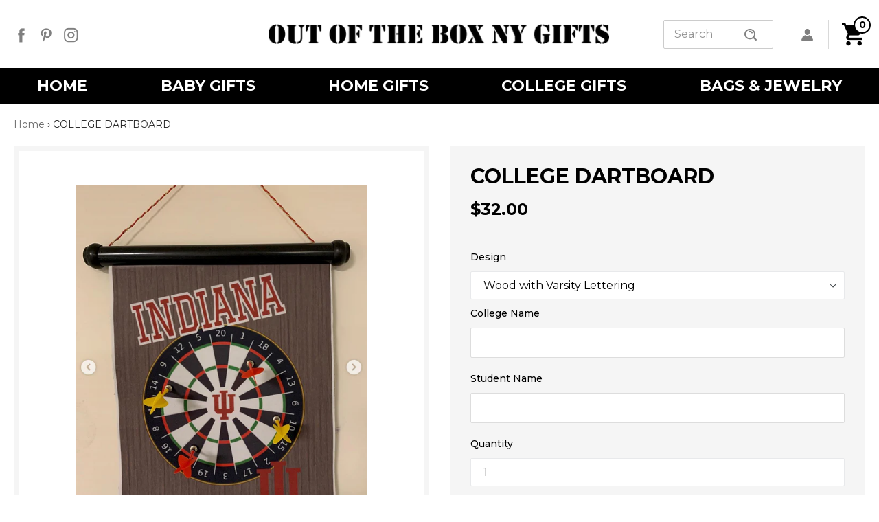

--- FILE ---
content_type: text/html; charset=utf-8
request_url: https://www.outoftheboxnygifts.com/products/college-dartboard
body_size: 20544
content:
<!doctype html>
<!--[if IE 9]> <html class="ie9 no-js" lang="en"> <![endif]-->
<!--[if (gt IE 9)|!(IE)]><!--> <html class="no-js" lang="en"> <!--<![endif]-->
<head>
<!-- Start of Booster Apps Seo-0.1-->
<title>COLLEGE DARTBOARD | Out of the Box NY Gifts</title><meta name="description" content="A magnetic dart board with 4 darts.  Can be personalized for any college." /><script type="application/ld+json">
  {
    "@context": "https://schema.org",
    "@type": "Organization",
    "name": "Out of the Box NY Gifts",
    "url": "https://www.outoftheboxnygifts.com",
    "description": "","image": "https://www.outoftheboxnygifts.com/cdn/shop/t/3/assets/logo.png?v=2988920685481718761589533380",
      "logo": "https://www.outoftheboxnygifts.com/cdn/shop/t/3/assets/logo.png?v=2988920685481718761589533380","sameAs": ["https://facebook.com/OutOfTheBoxNY", "https://instagram.com/outoftheboxnygifts"],
    "telephone": "(914) 772-5023",
    "address": {
      "@type": "PostalAddress",
      "streetAddress": "27 Legendary Circle",
      "addressLocality": "Rye Brook",
      "addressRegion": "New York",
      "postalCode": "10573",
      "addressCountry": "United States"
    }
  }
</script>

<script type="application/ld+json">
  {
    "@context": "https://schema.org",
    "@type": "WebSite",
    "name": "Out of the Box NY Gifts",
    "url": "https://www.outoftheboxnygifts.com",
    "potentialAction": {
      "@type": "SearchAction",
      "query-input": "required name=query",
      "target": "https://www.outoftheboxnygifts.com/search?q={query}"
    }
  }
</script><script type="application/ld+json">
  {
    "@context": "https://schema.org",
    "@type": "Product",
    "name": "COLLEGE DARTBOARD",
    "brand": {"@type": "Brand","name": "Out of the Box NY Gifts"},
    "sku": "",
    "mpn": "",
    "description": "A magnetic dart board with 4 darts.  Can be personalized for any college.",
    "url": "https://www.outoftheboxnygifts.com/products/college-dartboard","image": "https://www.outoftheboxnygifts.com/cdn/shop/products/indianadartbard_954x.png?v=1613363363","itemCondition": "https://schema.org/NewCondition",
    "offers": [{
          "@type": "Offer",
          "price": "32.00",
          "priceCurrency": "USD",
          "itemCondition": "https://schema.org/NewCondition",
          "url": "https://www.outoftheboxnygifts.com/products/college-dartboard?variant=32576534511695",
          "sku": "",
          "mpn": "",
          "availability" : "https://schema.org/InStock",
          "priceValidUntil": "2026-02-15","gtin14": ""},{
          "@type": "Offer",
          "price": "32.00",
          "priceCurrency": "USD",
          "itemCondition": "https://schema.org/NewCondition",
          "url": "https://www.outoftheboxnygifts.com/products/college-dartboard?variant=32576534544463",
          "sku": "",
          "mpn": "",
          "availability" : "https://schema.org/InStock",
          "priceValidUntil": "2026-02-15","gtin14": ""}]}
</script>
<!-- end of Booster Apps SEO -->

  <!-- Infinite Options Fast Loading Script By ShopPad -->
  <script src="//d1liekpayvooaz.cloudfront.net/apps/customizery/customizery.js?shop=out-of-the-box-ny.myshopify.com"></script>
  <meta charset="utf-8">
  <meta http-equiv="X-UA-Compatible" content="IE=edge,chrome=1">
  <meta name="viewport" content="width=device-width,initial-scale=1">
  <meta name="theme-color" content="#7796a8">
  <link rel="canonical" href="https://www.outoftheboxnygifts.com/products/college-dartboard">

  
    <link rel="shortcut icon" href="//www.outoftheboxnygifts.com/cdn/shop/files/favicon_32x32.png?v=1613683871" type="image/png">
  

  
  

  

  <!-- /snippets/social-meta-tags.liquid -->




<meta property="og:site_name" content="Out of the Box NY Gifts">
<meta property="og:url" content="https://www.outoftheboxnygifts.com/products/college-dartboard">
<meta property="og:title" content="COLLEGE DARTBOARD">
<meta property="og:type" content="product">
<meta property="og:description" content="A magnetic dart board with 4 darts.  Can be personalized for any college.">

  <meta property="og:price:amount" content="32.00">
  <meta property="og:price:currency" content="USD">

<meta property="og:image" content="http://www.outoftheboxnygifts.com/cdn/shop/products/indianadartbard_1200x1200.png?v=1613363363"><meta property="og:image" content="http://www.outoftheboxnygifts.com/cdn/shop/products/ohiostatedartboard-4dartsiincluded_1200x1200.png?v=1613363363">
<meta property="og:image:secure_url" content="https://www.outoftheboxnygifts.com/cdn/shop/products/indianadartbard_1200x1200.png?v=1613363363"><meta property="og:image:secure_url" content="https://www.outoftheboxnygifts.com/cdn/shop/products/ohiostatedartboard-4dartsiincluded_1200x1200.png?v=1613363363">


<meta name="twitter:card" content="summary_large_image">
<meta name="twitter:title" content="COLLEGE DARTBOARD">
<meta name="twitter:description" content="A magnetic dart board with 4 darts.  Can be personalized for any college.">


  <link href="//www.outoftheboxnygifts.com/cdn/shop/t/3/assets/theme.scss.css?v=5976040989593420491593514263" rel="stylesheet" type="text/css" media="all" />
  <link href="//www.outoftheboxnygifts.com/cdn/shop/t/3/assets/owl.carousel.css?v=79889013991511632071589533382" rel="stylesheet" type="text/css" media="all" />  
  
  <link href="//fonts.googleapis.com/css?family=Work+Sans:400,700" rel="stylesheet" type="text/css" media="all" />


  
    <link href="//fonts.googleapis.com/css?family=Work+Sans:600" rel="stylesheet" type="text/css" media="all" />
  



  <script>
    var theme = {
      strings: {
        addToCart: "Add to cart",
        soldOut: "Sold out",
        unavailable: "Unavailable",
        showMore: "Show More",
        showLess: "Show Less",
        addressError: "Error looking up that address",
        addressNoResults: "No results for that address",
        addressQueryLimit: "You have exceeded the Google API usage limit. Consider upgrading to a \u003ca href=\"https:\/\/developers.google.com\/maps\/premium\/usage-limits\"\u003ePremium Plan\u003c\/a\u003e.",
        authError: "There was a problem authenticating your Google Maps account."
      },
      moneyFormat: "${{amount}}"
    }

    document.documentElement.className = document.documentElement.className.replace('no-js', 'js');
  </script>

  <!--[if (lte IE 9) ]><script src="//www.outoftheboxnygifts.com/cdn/shop/t/3/assets/match-media.min.js?v=83548857171295169521589533381" type="text/javascript"></script><![endif]-->

  

  <!--[if (gt IE 9)|!(IE)]><!--><script src="//www.outoftheboxnygifts.com/cdn/shop/t/3/assets/lazysizes.js?v=113002500607259132011589533379" async="async"></script><!--<![endif]-->
  <!--[if lte IE 9]><script src="//www.outoftheboxnygifts.com/cdn/shop/t/3/assets/lazysizes.min.js?365"></script><![endif]-->

  <!--[if (gt IE 9)|!(IE)]><!--><script src="//www.outoftheboxnygifts.com/cdn/shop/t/3/assets/vendor.js?v=139905790413372271411593515433" defer="defer"></script><!--<![endif]-->
  <!--[if lte IE 9]><script src="//www.outoftheboxnygifts.com/cdn/shop/t/3/assets/vendor.js?v=139905790413372271411593515433"></script><![endif]-->

  <!--[if (gt IE 9)|!(IE)]><!--><script src="//www.outoftheboxnygifts.com/cdn/shop/t/3/assets/theme.js?v=76350682378291294271593515464" defer="defer"></script><!--<![endif]-->
  <!--[if lte IE 9]><script src="//www.outoftheboxnygifts.com/cdn/shop/t/3/assets/theme.js?v=76350682378291294271593515464"></script><![endif]-->

  <script>window.performance && window.performance.mark && window.performance.mark('shopify.content_for_header.start');</script><meta id="shopify-digital-wallet" name="shopify-digital-wallet" content="/20485007/digital_wallets/dialog">
<meta name="shopify-checkout-api-token" content="2e194388a9ef13fda38a13645aa9425e">
<meta id="in-context-paypal-metadata" data-shop-id="20485007" data-venmo-supported="false" data-environment="production" data-locale="en_US" data-paypal-v4="true" data-currency="USD">
<link rel="alternate" type="application/json+oembed" href="https://www.outoftheboxnygifts.com/products/college-dartboard.oembed">
<script async="async" src="/checkouts/internal/preloads.js?locale=en-US"></script>
<link rel="preconnect" href="https://shop.app" crossorigin="anonymous">
<script async="async" src="https://shop.app/checkouts/internal/preloads.js?locale=en-US&shop_id=20485007" crossorigin="anonymous"></script>
<script id="apple-pay-shop-capabilities" type="application/json">{"shopId":20485007,"countryCode":"US","currencyCode":"USD","merchantCapabilities":["supports3DS"],"merchantId":"gid:\/\/shopify\/Shop\/20485007","merchantName":"Out of the Box NY Gifts","requiredBillingContactFields":["postalAddress","email"],"requiredShippingContactFields":["postalAddress","email"],"shippingType":"shipping","supportedNetworks":["visa","masterCard","amex","discover","elo","jcb"],"total":{"type":"pending","label":"Out of the Box NY Gifts","amount":"1.00"},"shopifyPaymentsEnabled":true,"supportsSubscriptions":true}</script>
<script id="shopify-features" type="application/json">{"accessToken":"2e194388a9ef13fda38a13645aa9425e","betas":["rich-media-storefront-analytics"],"domain":"www.outoftheboxnygifts.com","predictiveSearch":true,"shopId":20485007,"locale":"en"}</script>
<script>var Shopify = Shopify || {};
Shopify.shop = "out-of-the-box-ny.myshopify.com";
Shopify.locale = "en";
Shopify.currency = {"active":"USD","rate":"1.0"};
Shopify.country = "US";
Shopify.theme = {"name":"Qeretail","id":82174705743,"schema_name":"Debut","schema_version":"1.10.0","theme_store_id":null,"role":"main"};
Shopify.theme.handle = "null";
Shopify.theme.style = {"id":null,"handle":null};
Shopify.cdnHost = "www.outoftheboxnygifts.com/cdn";
Shopify.routes = Shopify.routes || {};
Shopify.routes.root = "/";</script>
<script type="module">!function(o){(o.Shopify=o.Shopify||{}).modules=!0}(window);</script>
<script>!function(o){function n(){var o=[];function n(){o.push(Array.prototype.slice.apply(arguments))}return n.q=o,n}var t=o.Shopify=o.Shopify||{};t.loadFeatures=n(),t.autoloadFeatures=n()}(window);</script>
<script>
  window.ShopifyPay = window.ShopifyPay || {};
  window.ShopifyPay.apiHost = "shop.app\/pay";
  window.ShopifyPay.redirectState = null;
</script>
<script id="shop-js-analytics" type="application/json">{"pageType":"product"}</script>
<script defer="defer" async type="module" src="//www.outoftheboxnygifts.com/cdn/shopifycloud/shop-js/modules/v2/client.init-shop-cart-sync_IZsNAliE.en.esm.js"></script>
<script defer="defer" async type="module" src="//www.outoftheboxnygifts.com/cdn/shopifycloud/shop-js/modules/v2/chunk.common_0OUaOowp.esm.js"></script>
<script type="module">
  await import("//www.outoftheboxnygifts.com/cdn/shopifycloud/shop-js/modules/v2/client.init-shop-cart-sync_IZsNAliE.en.esm.js");
await import("//www.outoftheboxnygifts.com/cdn/shopifycloud/shop-js/modules/v2/chunk.common_0OUaOowp.esm.js");

  window.Shopify.SignInWithShop?.initShopCartSync?.({"fedCMEnabled":true,"windoidEnabled":true});

</script>
<script>
  window.Shopify = window.Shopify || {};
  if (!window.Shopify.featureAssets) window.Shopify.featureAssets = {};
  window.Shopify.featureAssets['shop-js'] = {"shop-cart-sync":["modules/v2/client.shop-cart-sync_DLOhI_0X.en.esm.js","modules/v2/chunk.common_0OUaOowp.esm.js"],"init-fed-cm":["modules/v2/client.init-fed-cm_C6YtU0w6.en.esm.js","modules/v2/chunk.common_0OUaOowp.esm.js"],"shop-button":["modules/v2/client.shop-button_BCMx7GTG.en.esm.js","modules/v2/chunk.common_0OUaOowp.esm.js"],"shop-cash-offers":["modules/v2/client.shop-cash-offers_BT26qb5j.en.esm.js","modules/v2/chunk.common_0OUaOowp.esm.js","modules/v2/chunk.modal_CGo_dVj3.esm.js"],"init-windoid":["modules/v2/client.init-windoid_B9PkRMql.en.esm.js","modules/v2/chunk.common_0OUaOowp.esm.js"],"init-shop-email-lookup-coordinator":["modules/v2/client.init-shop-email-lookup-coordinator_DZkqjsbU.en.esm.js","modules/v2/chunk.common_0OUaOowp.esm.js"],"shop-toast-manager":["modules/v2/client.shop-toast-manager_Di2EnuM7.en.esm.js","modules/v2/chunk.common_0OUaOowp.esm.js"],"shop-login-button":["modules/v2/client.shop-login-button_BtqW_SIO.en.esm.js","modules/v2/chunk.common_0OUaOowp.esm.js","modules/v2/chunk.modal_CGo_dVj3.esm.js"],"avatar":["modules/v2/client.avatar_BTnouDA3.en.esm.js"],"pay-button":["modules/v2/client.pay-button_CWa-C9R1.en.esm.js","modules/v2/chunk.common_0OUaOowp.esm.js"],"init-shop-cart-sync":["modules/v2/client.init-shop-cart-sync_IZsNAliE.en.esm.js","modules/v2/chunk.common_0OUaOowp.esm.js"],"init-customer-accounts":["modules/v2/client.init-customer-accounts_DenGwJTU.en.esm.js","modules/v2/client.shop-login-button_BtqW_SIO.en.esm.js","modules/v2/chunk.common_0OUaOowp.esm.js","modules/v2/chunk.modal_CGo_dVj3.esm.js"],"init-shop-for-new-customer-accounts":["modules/v2/client.init-shop-for-new-customer-accounts_JdHXxpS9.en.esm.js","modules/v2/client.shop-login-button_BtqW_SIO.en.esm.js","modules/v2/chunk.common_0OUaOowp.esm.js","modules/v2/chunk.modal_CGo_dVj3.esm.js"],"init-customer-accounts-sign-up":["modules/v2/client.init-customer-accounts-sign-up_D6__K_p8.en.esm.js","modules/v2/client.shop-login-button_BtqW_SIO.en.esm.js","modules/v2/chunk.common_0OUaOowp.esm.js","modules/v2/chunk.modal_CGo_dVj3.esm.js"],"checkout-modal":["modules/v2/client.checkout-modal_C_ZQDY6s.en.esm.js","modules/v2/chunk.common_0OUaOowp.esm.js","modules/v2/chunk.modal_CGo_dVj3.esm.js"],"shop-follow-button":["modules/v2/client.shop-follow-button_XetIsj8l.en.esm.js","modules/v2/chunk.common_0OUaOowp.esm.js","modules/v2/chunk.modal_CGo_dVj3.esm.js"],"lead-capture":["modules/v2/client.lead-capture_DvA72MRN.en.esm.js","modules/v2/chunk.common_0OUaOowp.esm.js","modules/v2/chunk.modal_CGo_dVj3.esm.js"],"shop-login":["modules/v2/client.shop-login_ClXNxyh6.en.esm.js","modules/v2/chunk.common_0OUaOowp.esm.js","modules/v2/chunk.modal_CGo_dVj3.esm.js"],"payment-terms":["modules/v2/client.payment-terms_CNlwjfZz.en.esm.js","modules/v2/chunk.common_0OUaOowp.esm.js","modules/v2/chunk.modal_CGo_dVj3.esm.js"]};
</script>
<script>(function() {
  var isLoaded = false;
  function asyncLoad() {
    if (isLoaded) return;
    isLoaded = true;
    var urls = ["\/\/d1liekpayvooaz.cloudfront.net\/apps\/customizery\/customizery.js?shop=out-of-the-box-ny.myshopify.com"];
    for (var i = 0; i < urls.length; i++) {
      var s = document.createElement('script');
      s.type = 'text/javascript';
      s.async = true;
      s.src = urls[i];
      var x = document.getElementsByTagName('script')[0];
      x.parentNode.insertBefore(s, x);
    }
  };
  if(window.attachEvent) {
    window.attachEvent('onload', asyncLoad);
  } else {
    window.addEventListener('load', asyncLoad, false);
  }
})();</script>
<script id="__st">var __st={"a":20485007,"offset":-18000,"reqid":"185a35a9-2b36-4a9c-8ca8-4b4e8d1d9ab6-1768549709","pageurl":"www.outoftheboxnygifts.com\/products\/college-dartboard","u":"6ddcc7fa7915","p":"product","rtyp":"product","rid":4783587983439};</script>
<script>window.ShopifyPaypalV4VisibilityTracking = true;</script>
<script id="captcha-bootstrap">!function(){'use strict';const t='contact',e='account',n='new_comment',o=[[t,t],['blogs',n],['comments',n],[t,'customer']],c=[[e,'customer_login'],[e,'guest_login'],[e,'recover_customer_password'],[e,'create_customer']],r=t=>t.map((([t,e])=>`form[action*='/${t}']:not([data-nocaptcha='true']) input[name='form_type'][value='${e}']`)).join(','),a=t=>()=>t?[...document.querySelectorAll(t)].map((t=>t.form)):[];function s(){const t=[...o],e=r(t);return a(e)}const i='password',u='form_key',d=['recaptcha-v3-token','g-recaptcha-response','h-captcha-response',i],f=()=>{try{return window.sessionStorage}catch{return}},m='__shopify_v',_=t=>t.elements[u];function p(t,e,n=!1){try{const o=window.sessionStorage,c=JSON.parse(o.getItem(e)),{data:r}=function(t){const{data:e,action:n}=t;return t[m]||n?{data:e,action:n}:{data:t,action:n}}(c);for(const[e,n]of Object.entries(r))t.elements[e]&&(t.elements[e].value=n);n&&o.removeItem(e)}catch(o){console.error('form repopulation failed',{error:o})}}const l='form_type',E='cptcha';function T(t){t.dataset[E]=!0}const w=window,h=w.document,L='Shopify',v='ce_forms',y='captcha';let A=!1;((t,e)=>{const n=(g='f06e6c50-85a8-45c8-87d0-21a2b65856fe',I='https://cdn.shopify.com/shopifycloud/storefront-forms-hcaptcha/ce_storefront_forms_captcha_hcaptcha.v1.5.2.iife.js',D={infoText:'Protected by hCaptcha',privacyText:'Privacy',termsText:'Terms'},(t,e,n)=>{const o=w[L][v],c=o.bindForm;if(c)return c(t,g,e,D).then(n);var r;o.q.push([[t,g,e,D],n]),r=I,A||(h.body.append(Object.assign(h.createElement('script'),{id:'captcha-provider',async:!0,src:r})),A=!0)});var g,I,D;w[L]=w[L]||{},w[L][v]=w[L][v]||{},w[L][v].q=[],w[L][y]=w[L][y]||{},w[L][y].protect=function(t,e){n(t,void 0,e),T(t)},Object.freeze(w[L][y]),function(t,e,n,w,h,L){const[v,y,A,g]=function(t,e,n){const i=e?o:[],u=t?c:[],d=[...i,...u],f=r(d),m=r(i),_=r(d.filter((([t,e])=>n.includes(e))));return[a(f),a(m),a(_),s()]}(w,h,L),I=t=>{const e=t.target;return e instanceof HTMLFormElement?e:e&&e.form},D=t=>v().includes(t);t.addEventListener('submit',(t=>{const e=I(t);if(!e)return;const n=D(e)&&!e.dataset.hcaptchaBound&&!e.dataset.recaptchaBound,o=_(e),c=g().includes(e)&&(!o||!o.value);(n||c)&&t.preventDefault(),c&&!n&&(function(t){try{if(!f())return;!function(t){const e=f();if(!e)return;const n=_(t);if(!n)return;const o=n.value;o&&e.removeItem(o)}(t);const e=Array.from(Array(32),(()=>Math.random().toString(36)[2])).join('');!function(t,e){_(t)||t.append(Object.assign(document.createElement('input'),{type:'hidden',name:u})),t.elements[u].value=e}(t,e),function(t,e){const n=f();if(!n)return;const o=[...t.querySelectorAll(`input[type='${i}']`)].map((({name:t})=>t)),c=[...d,...o],r={};for(const[a,s]of new FormData(t).entries())c.includes(a)||(r[a]=s);n.setItem(e,JSON.stringify({[m]:1,action:t.action,data:r}))}(t,e)}catch(e){console.error('failed to persist form',e)}}(e),e.submit())}));const S=(t,e)=>{t&&!t.dataset[E]&&(n(t,e.some((e=>e===t))),T(t))};for(const o of['focusin','change'])t.addEventListener(o,(t=>{const e=I(t);D(e)&&S(e,y())}));const B=e.get('form_key'),M=e.get(l),P=B&&M;t.addEventListener('DOMContentLoaded',(()=>{const t=y();if(P)for(const e of t)e.elements[l].value===M&&p(e,B);[...new Set([...A(),...v().filter((t=>'true'===t.dataset.shopifyCaptcha))])].forEach((e=>S(e,t)))}))}(h,new URLSearchParams(w.location.search),n,t,e,['guest_login'])})(!0,!0)}();</script>
<script integrity="sha256-4kQ18oKyAcykRKYeNunJcIwy7WH5gtpwJnB7kiuLZ1E=" data-source-attribution="shopify.loadfeatures" defer="defer" src="//www.outoftheboxnygifts.com/cdn/shopifycloud/storefront/assets/storefront/load_feature-a0a9edcb.js" crossorigin="anonymous"></script>
<script crossorigin="anonymous" defer="defer" src="//www.outoftheboxnygifts.com/cdn/shopifycloud/storefront/assets/shopify_pay/storefront-65b4c6d7.js?v=20250812"></script>
<script data-source-attribution="shopify.dynamic_checkout.dynamic.init">var Shopify=Shopify||{};Shopify.PaymentButton=Shopify.PaymentButton||{isStorefrontPortableWallets:!0,init:function(){window.Shopify.PaymentButton.init=function(){};var t=document.createElement("script");t.src="https://www.outoftheboxnygifts.com/cdn/shopifycloud/portable-wallets/latest/portable-wallets.en.js",t.type="module",document.head.appendChild(t)}};
</script>
<script data-source-attribution="shopify.dynamic_checkout.buyer_consent">
  function portableWalletsHideBuyerConsent(e){var t=document.getElementById("shopify-buyer-consent"),n=document.getElementById("shopify-subscription-policy-button");t&&n&&(t.classList.add("hidden"),t.setAttribute("aria-hidden","true"),n.removeEventListener("click",e))}function portableWalletsShowBuyerConsent(e){var t=document.getElementById("shopify-buyer-consent"),n=document.getElementById("shopify-subscription-policy-button");t&&n&&(t.classList.remove("hidden"),t.removeAttribute("aria-hidden"),n.addEventListener("click",e))}window.Shopify?.PaymentButton&&(window.Shopify.PaymentButton.hideBuyerConsent=portableWalletsHideBuyerConsent,window.Shopify.PaymentButton.showBuyerConsent=portableWalletsShowBuyerConsent);
</script>
<script data-source-attribution="shopify.dynamic_checkout.cart.bootstrap">document.addEventListener("DOMContentLoaded",(function(){function t(){return document.querySelector("shopify-accelerated-checkout-cart, shopify-accelerated-checkout")}if(t())Shopify.PaymentButton.init();else{new MutationObserver((function(e,n){t()&&(Shopify.PaymentButton.init(),n.disconnect())})).observe(document.body,{childList:!0,subtree:!0})}}));
</script>
<link id="shopify-accelerated-checkout-styles" rel="stylesheet" media="screen" href="https://www.outoftheboxnygifts.com/cdn/shopifycloud/portable-wallets/latest/accelerated-checkout-backwards-compat.css" crossorigin="anonymous">
<style id="shopify-accelerated-checkout-cart">
        #shopify-buyer-consent {
  margin-top: 1em;
  display: inline-block;
  width: 100%;
}

#shopify-buyer-consent.hidden {
  display: none;
}

#shopify-subscription-policy-button {
  background: none;
  border: none;
  padding: 0;
  text-decoration: underline;
  font-size: inherit;
  cursor: pointer;
}

#shopify-subscription-policy-button::before {
  box-shadow: none;
}

      </style>

<script>window.performance && window.performance.mark && window.performance.mark('shopify.content_for_header.end');</script>
<!-- BEGIN app block: shopify://apps/fontify/blocks/app-embed/334490e2-2153-4a2e-a452-e90bdeffa3cc --><link rel="preconnect" href="https://cdn.nitroapps.co" crossorigin=""><!-- Shop metafields --><style type="text/css" id="nitro-fontify">
			  @font-face {
	    font-family: 'Steamer';
	   	 src: url(https://s3.amazonaws.com/fontify/out-of-the-box-ny.myshopify.com/steamer.ttf);
		}
		#header h1{
			font-family: 'Steamer' ;
		}
	</style>
<script>
    console.log(null);
    console.log(null);
  </script><script
  type="text/javascript"
  id="fontify-scripts"
>
  
  (function () {
    // Prevent duplicate execution
    if (window.fontifyScriptInitialized) {
      return;
    }
    window.fontifyScriptInitialized = true;

    if (window.opener) {
      // Remove existing listener if any before adding new one
      if (window.fontifyMessageListener) {
        window.removeEventListener('message', window.fontifyMessageListener, false);
      }

      function watchClosedWindow() {
        let itv = setInterval(function () {
          if (!window.opener || window.opener.closed) {
            clearInterval(itv);
            window.close();
          }
        }, 1000);
      }

      // Helper function to inject scripts and links from vite-tag content
      function injectScript(encodedContent) {
        

        // Decode HTML entities
        const tempTextarea = document.createElement('textarea');
        tempTextarea.innerHTML = encodedContent;
        const viteContent = tempTextarea.value;

        // Parse HTML content
        const tempDiv = document.createElement('div');
        tempDiv.innerHTML = viteContent;

        // Track duplicates within tempDiv only
        const scriptIds = new Set();
        const scriptSrcs = new Set();
        const linkKeys = new Set();

        // Helper to clone element attributes
        function cloneAttributes(source, target) {
          Array.from(source.attributes).forEach(function(attr) {
            if (attr.name === 'crossorigin') {
              target.crossOrigin = attr.value;
            } else {
              target.setAttribute(attr.name, attr.value);
            }
          });
          if (source.textContent) {
            target.textContent = source.textContent;
          }
        }

        // Inject scripts (filter duplicates within tempDiv)
        tempDiv.querySelectorAll('script').forEach(function(script) {
          const scriptId = script.getAttribute('id');
          const scriptSrc = script.getAttribute('src');

          // Skip if duplicate in tempDiv
          if ((scriptId && scriptIds.has(scriptId)) || (scriptSrc && scriptSrcs.has(scriptSrc))) {
            return;
          }

          // Track script
          if (scriptId) scriptIds.add(scriptId);
          if (scriptSrc) scriptSrcs.add(scriptSrc);

          // Clone and inject
          const newScript = document.createElement('script');
          cloneAttributes(script, newScript);

          document.head.appendChild(newScript);
        });

        // Inject links (filter duplicates within tempDiv)
        tempDiv.querySelectorAll('link').forEach(function(link) {
          const linkHref = link.getAttribute('href');
          const linkRel = link.getAttribute('rel') || '';
          const key = linkHref + '|' + linkRel;

          // Skip if duplicate in tempDiv
          if (linkHref && linkKeys.has(key)) {
            return;
          }

          // Track link
          if (linkHref) linkKeys.add(key);

          // Clone and inject
          const newLink = document.createElement('link');
          cloneAttributes(link, newLink);
          document.head.appendChild(newLink);
        });
      }

      // Function to apply preview font data


      function receiveMessage(event) {
        watchClosedWindow();
        if (event.data.action == 'fontify_ready') {
          console.log('fontify_ready');
          injectScript(`&lt;!-- BEGIN app snippet: vite-tag --&gt;


  &lt;script src=&quot;https://cdn.shopify.com/extensions/019bafe3-77e1-7e6a-87b2-cbeff3e5cd6f/fontify-polaris-11/assets/main-B3V8Mu2P.js&quot; type=&quot;module&quot; crossorigin=&quot;anonymous&quot;&gt;&lt;/script&gt;

&lt;!-- END app snippet --&gt;
  &lt;!-- BEGIN app snippet: vite-tag --&gt;


  &lt;link href=&quot;//cdn.shopify.com/extensions/019bafe3-77e1-7e6a-87b2-cbeff3e5cd6f/fontify-polaris-11/assets/main-GVRB1u2d.css&quot; rel=&quot;stylesheet&quot; type=&quot;text/css&quot; media=&quot;all&quot; /&gt;

&lt;!-- END app snippet --&gt;
`);

        } else if (event.data.action == 'font_audit_ready') {
          injectScript(`&lt;!-- BEGIN app snippet: vite-tag --&gt;


  &lt;script src=&quot;https://cdn.shopify.com/extensions/019bafe3-77e1-7e6a-87b2-cbeff3e5cd6f/fontify-polaris-11/assets/audit-DDeWPAiq.js&quot; type=&quot;module&quot; crossorigin=&quot;anonymous&quot;&gt;&lt;/script&gt;

&lt;!-- END app snippet --&gt;
  &lt;!-- BEGIN app snippet: vite-tag --&gt;


  &lt;link href=&quot;//cdn.shopify.com/extensions/019bafe3-77e1-7e6a-87b2-cbeff3e5cd6f/fontify-polaris-11/assets/audit-CNr6hPle.css&quot; rel=&quot;stylesheet&quot; type=&quot;text/css&quot; media=&quot;all&quot; /&gt;

&lt;!-- END app snippet --&gt;
`);

        } else if (event.data.action == 'preview_font_data') {
          const fontData = event?.data || null;
          window.fontifyPreviewData = fontData;
          injectScript(`&lt;!-- BEGIN app snippet: vite-tag --&gt;


  &lt;script src=&quot;https://cdn.shopify.com/extensions/019bafe3-77e1-7e6a-87b2-cbeff3e5cd6f/fontify-polaris-11/assets/preview-CH6oXAfY.js&quot; type=&quot;module&quot; crossorigin=&quot;anonymous&quot;&gt;&lt;/script&gt;

&lt;!-- END app snippet --&gt;
`);
        }
      }

      // Store reference to listener for cleanup
      window.fontifyMessageListener = receiveMessage;
      window.addEventListener('message', receiveMessage, false);

      // Send init message when window is opened from opener
      if (window.opener) {
        window.opener.postMessage({ action: `${window.name}_init`, data: JSON.parse(JSON.stringify({})) }, '*');
      }
    }
  })();
</script>


<!-- END app block --><link href="https://monorail-edge.shopifysvc.com" rel="dns-prefetch">
<script>(function(){if ("sendBeacon" in navigator && "performance" in window) {try {var session_token_from_headers = performance.getEntriesByType('navigation')[0].serverTiming.find(x => x.name == '_s').description;} catch {var session_token_from_headers = undefined;}var session_cookie_matches = document.cookie.match(/_shopify_s=([^;]*)/);var session_token_from_cookie = session_cookie_matches && session_cookie_matches.length === 2 ? session_cookie_matches[1] : "";var session_token = session_token_from_headers || session_token_from_cookie || "";function handle_abandonment_event(e) {var entries = performance.getEntries().filter(function(entry) {return /monorail-edge.shopifysvc.com/.test(entry.name);});if (!window.abandonment_tracked && entries.length === 0) {window.abandonment_tracked = true;var currentMs = Date.now();var navigation_start = performance.timing.navigationStart;var payload = {shop_id: 20485007,url: window.location.href,navigation_start,duration: currentMs - navigation_start,session_token,page_type: "product"};window.navigator.sendBeacon("https://monorail-edge.shopifysvc.com/v1/produce", JSON.stringify({schema_id: "online_store_buyer_site_abandonment/1.1",payload: payload,metadata: {event_created_at_ms: currentMs,event_sent_at_ms: currentMs}}));}}window.addEventListener('pagehide', handle_abandonment_event);}}());</script>
<script id="web-pixels-manager-setup">(function e(e,d,r,n,o){if(void 0===o&&(o={}),!Boolean(null===(a=null===(i=window.Shopify)||void 0===i?void 0:i.analytics)||void 0===a?void 0:a.replayQueue)){var i,a;window.Shopify=window.Shopify||{};var t=window.Shopify;t.analytics=t.analytics||{};var s=t.analytics;s.replayQueue=[],s.publish=function(e,d,r){return s.replayQueue.push([e,d,r]),!0};try{self.performance.mark("wpm:start")}catch(e){}var l=function(){var e={modern:/Edge?\/(1{2}[4-9]|1[2-9]\d|[2-9]\d{2}|\d{4,})\.\d+(\.\d+|)|Firefox\/(1{2}[4-9]|1[2-9]\d|[2-9]\d{2}|\d{4,})\.\d+(\.\d+|)|Chrom(ium|e)\/(9{2}|\d{3,})\.\d+(\.\d+|)|(Maci|X1{2}).+ Version\/(15\.\d+|(1[6-9]|[2-9]\d|\d{3,})\.\d+)([,.]\d+|)( \(\w+\)|)( Mobile\/\w+|) Safari\/|Chrome.+OPR\/(9{2}|\d{3,})\.\d+\.\d+|(CPU[ +]OS|iPhone[ +]OS|CPU[ +]iPhone|CPU IPhone OS|CPU iPad OS)[ +]+(15[._]\d+|(1[6-9]|[2-9]\d|\d{3,})[._]\d+)([._]\d+|)|Android:?[ /-](13[3-9]|1[4-9]\d|[2-9]\d{2}|\d{4,})(\.\d+|)(\.\d+|)|Android.+Firefox\/(13[5-9]|1[4-9]\d|[2-9]\d{2}|\d{4,})\.\d+(\.\d+|)|Android.+Chrom(ium|e)\/(13[3-9]|1[4-9]\d|[2-9]\d{2}|\d{4,})\.\d+(\.\d+|)|SamsungBrowser\/([2-9]\d|\d{3,})\.\d+/,legacy:/Edge?\/(1[6-9]|[2-9]\d|\d{3,})\.\d+(\.\d+|)|Firefox\/(5[4-9]|[6-9]\d|\d{3,})\.\d+(\.\d+|)|Chrom(ium|e)\/(5[1-9]|[6-9]\d|\d{3,})\.\d+(\.\d+|)([\d.]+$|.*Safari\/(?![\d.]+ Edge\/[\d.]+$))|(Maci|X1{2}).+ Version\/(10\.\d+|(1[1-9]|[2-9]\d|\d{3,})\.\d+)([,.]\d+|)( \(\w+\)|)( Mobile\/\w+|) Safari\/|Chrome.+OPR\/(3[89]|[4-9]\d|\d{3,})\.\d+\.\d+|(CPU[ +]OS|iPhone[ +]OS|CPU[ +]iPhone|CPU IPhone OS|CPU iPad OS)[ +]+(10[._]\d+|(1[1-9]|[2-9]\d|\d{3,})[._]\d+)([._]\d+|)|Android:?[ /-](13[3-9]|1[4-9]\d|[2-9]\d{2}|\d{4,})(\.\d+|)(\.\d+|)|Mobile Safari.+OPR\/([89]\d|\d{3,})\.\d+\.\d+|Android.+Firefox\/(13[5-9]|1[4-9]\d|[2-9]\d{2}|\d{4,})\.\d+(\.\d+|)|Android.+Chrom(ium|e)\/(13[3-9]|1[4-9]\d|[2-9]\d{2}|\d{4,})\.\d+(\.\d+|)|Android.+(UC? ?Browser|UCWEB|U3)[ /]?(15\.([5-9]|\d{2,})|(1[6-9]|[2-9]\d|\d{3,})\.\d+)\.\d+|SamsungBrowser\/(5\.\d+|([6-9]|\d{2,})\.\d+)|Android.+MQ{2}Browser\/(14(\.(9|\d{2,})|)|(1[5-9]|[2-9]\d|\d{3,})(\.\d+|))(\.\d+|)|K[Aa][Ii]OS\/(3\.\d+|([4-9]|\d{2,})\.\d+)(\.\d+|)/},d=e.modern,r=e.legacy,n=navigator.userAgent;return n.match(d)?"modern":n.match(r)?"legacy":"unknown"}(),u="modern"===l?"modern":"legacy",c=(null!=n?n:{modern:"",legacy:""})[u],f=function(e){return[e.baseUrl,"/wpm","/b",e.hashVersion,"modern"===e.buildTarget?"m":"l",".js"].join("")}({baseUrl:d,hashVersion:r,buildTarget:u}),m=function(e){var d=e.version,r=e.bundleTarget,n=e.surface,o=e.pageUrl,i=e.monorailEndpoint;return{emit:function(e){var a=e.status,t=e.errorMsg,s=(new Date).getTime(),l=JSON.stringify({metadata:{event_sent_at_ms:s},events:[{schema_id:"web_pixels_manager_load/3.1",payload:{version:d,bundle_target:r,page_url:o,status:a,surface:n,error_msg:t},metadata:{event_created_at_ms:s}}]});if(!i)return console&&console.warn&&console.warn("[Web Pixels Manager] No Monorail endpoint provided, skipping logging."),!1;try{return self.navigator.sendBeacon.bind(self.navigator)(i,l)}catch(e){}var u=new XMLHttpRequest;try{return u.open("POST",i,!0),u.setRequestHeader("Content-Type","text/plain"),u.send(l),!0}catch(e){return console&&console.warn&&console.warn("[Web Pixels Manager] Got an unhandled error while logging to Monorail."),!1}}}}({version:r,bundleTarget:l,surface:e.surface,pageUrl:self.location.href,monorailEndpoint:e.monorailEndpoint});try{o.browserTarget=l,function(e){var d=e.src,r=e.async,n=void 0===r||r,o=e.onload,i=e.onerror,a=e.sri,t=e.scriptDataAttributes,s=void 0===t?{}:t,l=document.createElement("script"),u=document.querySelector("head"),c=document.querySelector("body");if(l.async=n,l.src=d,a&&(l.integrity=a,l.crossOrigin="anonymous"),s)for(var f in s)if(Object.prototype.hasOwnProperty.call(s,f))try{l.dataset[f]=s[f]}catch(e){}if(o&&l.addEventListener("load",o),i&&l.addEventListener("error",i),u)u.appendChild(l);else{if(!c)throw new Error("Did not find a head or body element to append the script");c.appendChild(l)}}({src:f,async:!0,onload:function(){if(!function(){var e,d;return Boolean(null===(d=null===(e=window.Shopify)||void 0===e?void 0:e.analytics)||void 0===d?void 0:d.initialized)}()){var d=window.webPixelsManager.init(e)||void 0;if(d){var r=window.Shopify.analytics;r.replayQueue.forEach((function(e){var r=e[0],n=e[1],o=e[2];d.publishCustomEvent(r,n,o)})),r.replayQueue=[],r.publish=d.publishCustomEvent,r.visitor=d.visitor,r.initialized=!0}}},onerror:function(){return m.emit({status:"failed",errorMsg:"".concat(f," has failed to load")})},sri:function(e){var d=/^sha384-[A-Za-z0-9+/=]+$/;return"string"==typeof e&&d.test(e)}(c)?c:"",scriptDataAttributes:o}),m.emit({status:"loading"})}catch(e){m.emit({status:"failed",errorMsg:(null==e?void 0:e.message)||"Unknown error"})}}})({shopId: 20485007,storefrontBaseUrl: "https://www.outoftheboxnygifts.com",extensionsBaseUrl: "https://extensions.shopifycdn.com/cdn/shopifycloud/web-pixels-manager",monorailEndpoint: "https://monorail-edge.shopifysvc.com/unstable/produce_batch",surface: "storefront-renderer",enabledBetaFlags: ["2dca8a86"],webPixelsConfigList: [{"id":"184811694","configuration":"{\"pixel_id\":\"400112060963167\",\"pixel_type\":\"facebook_pixel\",\"metaapp_system_user_token\":\"-\"}","eventPayloadVersion":"v1","runtimeContext":"OPEN","scriptVersion":"ca16bc87fe92b6042fbaa3acc2fbdaa6","type":"APP","apiClientId":2329312,"privacyPurposes":["ANALYTICS","MARKETING","SALE_OF_DATA"],"dataSharingAdjustments":{"protectedCustomerApprovalScopes":["read_customer_address","read_customer_email","read_customer_name","read_customer_personal_data","read_customer_phone"]}},{"id":"shopify-app-pixel","configuration":"{}","eventPayloadVersion":"v1","runtimeContext":"STRICT","scriptVersion":"0450","apiClientId":"shopify-pixel","type":"APP","privacyPurposes":["ANALYTICS","MARKETING"]},{"id":"shopify-custom-pixel","eventPayloadVersion":"v1","runtimeContext":"LAX","scriptVersion":"0450","apiClientId":"shopify-pixel","type":"CUSTOM","privacyPurposes":["ANALYTICS","MARKETING"]}],isMerchantRequest: false,initData: {"shop":{"name":"Out of the Box NY Gifts","paymentSettings":{"currencyCode":"USD"},"myshopifyDomain":"out-of-the-box-ny.myshopify.com","countryCode":"US","storefrontUrl":"https:\/\/www.outoftheboxnygifts.com"},"customer":null,"cart":null,"checkout":null,"productVariants":[{"price":{"amount":32.0,"currencyCode":"USD"},"product":{"title":"COLLEGE DARTBOARD","vendor":"Out of the Box NY Gifts","id":"4783587983439","untranslatedTitle":"COLLEGE DARTBOARD","url":"\/products\/college-dartboard","type":"College\/Name"},"id":"32576534511695","image":{"src":"\/\/www.outoftheboxnygifts.com\/cdn\/shop\/products\/indianadartbard.png?v=1613363363"},"sku":"","title":"Wood with Varsity Lettering","untranslatedTitle":"Wood with Varsity Lettering"},{"price":{"amount":32.0,"currencyCode":"USD"},"product":{"title":"COLLEGE DARTBOARD","vendor":"Out of the Box NY Gifts","id":"4783587983439","untranslatedTitle":"COLLEGE DARTBOARD","url":"\/products\/college-dartboard","type":"College\/Name"},"id":"32576534544463","image":{"src":"\/\/www.outoftheboxnygifts.com\/cdn\/shop\/products\/indianadartbard.png?v=1613363363"},"sku":"","title":"Splash paint with Graffiti Lettering","untranslatedTitle":"Splash paint with Graffiti Lettering"}],"purchasingCompany":null},},"https://www.outoftheboxnygifts.com/cdn","fcfee988w5aeb613cpc8e4bc33m6693e112",{"modern":"","legacy":""},{"shopId":"20485007","storefrontBaseUrl":"https:\/\/www.outoftheboxnygifts.com","extensionBaseUrl":"https:\/\/extensions.shopifycdn.com\/cdn\/shopifycloud\/web-pixels-manager","surface":"storefront-renderer","enabledBetaFlags":"[\"2dca8a86\"]","isMerchantRequest":"false","hashVersion":"fcfee988w5aeb613cpc8e4bc33m6693e112","publish":"custom","events":"[[\"page_viewed\",{}],[\"product_viewed\",{\"productVariant\":{\"price\":{\"amount\":32.0,\"currencyCode\":\"USD\"},\"product\":{\"title\":\"COLLEGE DARTBOARD\",\"vendor\":\"Out of the Box NY Gifts\",\"id\":\"4783587983439\",\"untranslatedTitle\":\"COLLEGE DARTBOARD\",\"url\":\"\/products\/college-dartboard\",\"type\":\"College\/Name\"},\"id\":\"32576534511695\",\"image\":{\"src\":\"\/\/www.outoftheboxnygifts.com\/cdn\/shop\/products\/indianadartbard.png?v=1613363363\"},\"sku\":\"\",\"title\":\"Wood with Varsity Lettering\",\"untranslatedTitle\":\"Wood with Varsity Lettering\"}}]]"});</script><script>
  window.ShopifyAnalytics = window.ShopifyAnalytics || {};
  window.ShopifyAnalytics.meta = window.ShopifyAnalytics.meta || {};
  window.ShopifyAnalytics.meta.currency = 'USD';
  var meta = {"product":{"id":4783587983439,"gid":"gid:\/\/shopify\/Product\/4783587983439","vendor":"Out of the Box NY Gifts","type":"College\/Name","handle":"college-dartboard","variants":[{"id":32576534511695,"price":3200,"name":"COLLEGE DARTBOARD - Wood with Varsity Lettering","public_title":"Wood with Varsity Lettering","sku":""},{"id":32576534544463,"price":3200,"name":"COLLEGE DARTBOARD - Splash paint with Graffiti Lettering","public_title":"Splash paint with Graffiti Lettering","sku":""}],"remote":false},"page":{"pageType":"product","resourceType":"product","resourceId":4783587983439,"requestId":"185a35a9-2b36-4a9c-8ca8-4b4e8d1d9ab6-1768549709"}};
  for (var attr in meta) {
    window.ShopifyAnalytics.meta[attr] = meta[attr];
  }
</script>
<script class="analytics">
  (function () {
    var customDocumentWrite = function(content) {
      var jquery = null;

      if (window.jQuery) {
        jquery = window.jQuery;
      } else if (window.Checkout && window.Checkout.$) {
        jquery = window.Checkout.$;
      }

      if (jquery) {
        jquery('body').append(content);
      }
    };

    var hasLoggedConversion = function(token) {
      if (token) {
        return document.cookie.indexOf('loggedConversion=' + token) !== -1;
      }
      return false;
    }

    var setCookieIfConversion = function(token) {
      if (token) {
        var twoMonthsFromNow = new Date(Date.now());
        twoMonthsFromNow.setMonth(twoMonthsFromNow.getMonth() + 2);

        document.cookie = 'loggedConversion=' + token + '; expires=' + twoMonthsFromNow;
      }
    }

    var trekkie = window.ShopifyAnalytics.lib = window.trekkie = window.trekkie || [];
    if (trekkie.integrations) {
      return;
    }
    trekkie.methods = [
      'identify',
      'page',
      'ready',
      'track',
      'trackForm',
      'trackLink'
    ];
    trekkie.factory = function(method) {
      return function() {
        var args = Array.prototype.slice.call(arguments);
        args.unshift(method);
        trekkie.push(args);
        return trekkie;
      };
    };
    for (var i = 0; i < trekkie.methods.length; i++) {
      var key = trekkie.methods[i];
      trekkie[key] = trekkie.factory(key);
    }
    trekkie.load = function(config) {
      trekkie.config = config || {};
      trekkie.config.initialDocumentCookie = document.cookie;
      var first = document.getElementsByTagName('script')[0];
      var script = document.createElement('script');
      script.type = 'text/javascript';
      script.onerror = function(e) {
        var scriptFallback = document.createElement('script');
        scriptFallback.type = 'text/javascript';
        scriptFallback.onerror = function(error) {
                var Monorail = {
      produce: function produce(monorailDomain, schemaId, payload) {
        var currentMs = new Date().getTime();
        var event = {
          schema_id: schemaId,
          payload: payload,
          metadata: {
            event_created_at_ms: currentMs,
            event_sent_at_ms: currentMs
          }
        };
        return Monorail.sendRequest("https://" + monorailDomain + "/v1/produce", JSON.stringify(event));
      },
      sendRequest: function sendRequest(endpointUrl, payload) {
        // Try the sendBeacon API
        if (window && window.navigator && typeof window.navigator.sendBeacon === 'function' && typeof window.Blob === 'function' && !Monorail.isIos12()) {
          var blobData = new window.Blob([payload], {
            type: 'text/plain'
          });

          if (window.navigator.sendBeacon(endpointUrl, blobData)) {
            return true;
          } // sendBeacon was not successful

        } // XHR beacon

        var xhr = new XMLHttpRequest();

        try {
          xhr.open('POST', endpointUrl);
          xhr.setRequestHeader('Content-Type', 'text/plain');
          xhr.send(payload);
        } catch (e) {
          console.log(e);
        }

        return false;
      },
      isIos12: function isIos12() {
        return window.navigator.userAgent.lastIndexOf('iPhone; CPU iPhone OS 12_') !== -1 || window.navigator.userAgent.lastIndexOf('iPad; CPU OS 12_') !== -1;
      }
    };
    Monorail.produce('monorail-edge.shopifysvc.com',
      'trekkie_storefront_load_errors/1.1',
      {shop_id: 20485007,
      theme_id: 82174705743,
      app_name: "storefront",
      context_url: window.location.href,
      source_url: "//www.outoftheboxnygifts.com/cdn/s/trekkie.storefront.cd680fe47e6c39ca5d5df5f0a32d569bc48c0f27.min.js"});

        };
        scriptFallback.async = true;
        scriptFallback.src = '//www.outoftheboxnygifts.com/cdn/s/trekkie.storefront.cd680fe47e6c39ca5d5df5f0a32d569bc48c0f27.min.js';
        first.parentNode.insertBefore(scriptFallback, first);
      };
      script.async = true;
      script.src = '//www.outoftheboxnygifts.com/cdn/s/trekkie.storefront.cd680fe47e6c39ca5d5df5f0a32d569bc48c0f27.min.js';
      first.parentNode.insertBefore(script, first);
    };
    trekkie.load(
      {"Trekkie":{"appName":"storefront","development":false,"defaultAttributes":{"shopId":20485007,"isMerchantRequest":null,"themeId":82174705743,"themeCityHash":"1323291114352460249","contentLanguage":"en","currency":"USD","eventMetadataId":"8979e279-8548-4b55-a825-4b588e99bf16"},"isServerSideCookieWritingEnabled":true,"monorailRegion":"shop_domain","enabledBetaFlags":["65f19447"]},"Session Attribution":{},"S2S":{"facebookCapiEnabled":true,"source":"trekkie-storefront-renderer","apiClientId":580111}}
    );

    var loaded = false;
    trekkie.ready(function() {
      if (loaded) return;
      loaded = true;

      window.ShopifyAnalytics.lib = window.trekkie;

      var originalDocumentWrite = document.write;
      document.write = customDocumentWrite;
      try { window.ShopifyAnalytics.merchantGoogleAnalytics.call(this); } catch(error) {};
      document.write = originalDocumentWrite;

      window.ShopifyAnalytics.lib.page(null,{"pageType":"product","resourceType":"product","resourceId":4783587983439,"requestId":"185a35a9-2b36-4a9c-8ca8-4b4e8d1d9ab6-1768549709","shopifyEmitted":true});

      var match = window.location.pathname.match(/checkouts\/(.+)\/(thank_you|post_purchase)/)
      var token = match? match[1]: undefined;
      if (!hasLoggedConversion(token)) {
        setCookieIfConversion(token);
        window.ShopifyAnalytics.lib.track("Viewed Product",{"currency":"USD","variantId":32576534511695,"productId":4783587983439,"productGid":"gid:\/\/shopify\/Product\/4783587983439","name":"COLLEGE DARTBOARD - Wood with Varsity Lettering","price":"32.00","sku":"","brand":"Out of the Box NY Gifts","variant":"Wood with Varsity Lettering","category":"College\/Name","nonInteraction":true,"remote":false},undefined,undefined,{"shopifyEmitted":true});
      window.ShopifyAnalytics.lib.track("monorail:\/\/trekkie_storefront_viewed_product\/1.1",{"currency":"USD","variantId":32576534511695,"productId":4783587983439,"productGid":"gid:\/\/shopify\/Product\/4783587983439","name":"COLLEGE DARTBOARD - Wood with Varsity Lettering","price":"32.00","sku":"","brand":"Out of the Box NY Gifts","variant":"Wood with Varsity Lettering","category":"College\/Name","nonInteraction":true,"remote":false,"referer":"https:\/\/www.outoftheboxnygifts.com\/products\/college-dartboard"});
      }
    });


        var eventsListenerScript = document.createElement('script');
        eventsListenerScript.async = true;
        eventsListenerScript.src = "//www.outoftheboxnygifts.com/cdn/shopifycloud/storefront/assets/shop_events_listener-3da45d37.js";
        document.getElementsByTagName('head')[0].appendChild(eventsListenerScript);

})();</script>
<script
  defer
  src="https://www.outoftheboxnygifts.com/cdn/shopifycloud/perf-kit/shopify-perf-kit-3.0.4.min.js"
  data-application="storefront-renderer"
  data-shop-id="20485007"
  data-render-region="gcp-us-central1"
  data-page-type="product"
  data-theme-instance-id="82174705743"
  data-theme-name="Debut"
  data-theme-version="1.10.0"
  data-monorail-region="shop_domain"
  data-resource-timing-sampling-rate="10"
  data-shs="true"
  data-shs-beacon="true"
  data-shs-export-with-fetch="true"
  data-shs-logs-sample-rate="1"
  data-shs-beacon-endpoint="https://www.outoftheboxnygifts.com/api/collect"
></script>
</head>

<body class="template-product">

  <a class="in-page-link visually-hidden skip-link" href="#MainContent">Skip to content</a>

  <div id="SearchDrawer" class="search-bar drawer drawer--top">
    <div class="search-bar__table">
      <div class="search-bar__table-cell search-bar__form-wrapper">
        <form class="search search-bar__form" action="/search" method="get" role="search">
          <button class="search-bar__submit search__submit btn--link" type="submit">
            <svg aria-hidden="true" focusable="false" role="presentation" class="icon icon-search" viewBox="0 0 37 40"><path d="M35.6 36l-9.8-9.8c4.1-5.4 3.6-13.2-1.3-18.1-5.4-5.4-14.2-5.4-19.7 0-5.4 5.4-5.4 14.2 0 19.7 2.6 2.6 6.1 4.1 9.8 4.1 3 0 5.9-1 8.3-2.8l9.8 9.8c.4.4.9.6 1.4.6s1-.2 1.4-.6c.9-.9.9-2.1.1-2.9zm-20.9-8.2c-2.6 0-5.1-1-7-2.9-3.9-3.9-3.9-10.1 0-14C9.6 9 12.2 8 14.7 8s5.1 1 7 2.9c3.9 3.9 3.9 10.1 0 14-1.9 1.9-4.4 2.9-7 2.9z"/></svg>
            <span class="icon__fallback-text">Submit</span>
          </button>
          <input class="search__input search-bar__input" type="search" name="q" value="" placeholder="Search" aria-label="Search">
        </form>
      </div>
      <div class="search-bar__table-cell text-right">
        <button type="button" class="btn--link search-bar__close js-drawer-close">
          <svg aria-hidden="true" focusable="false" role="presentation" class="icon icon-close" viewBox="0 0 37 40"><path d="M21.3 23l11-11c.8-.8.8-2 0-2.8-.8-.8-2-.8-2.8 0l-11 11-11-11c-.8-.8-2-.8-2.8 0-.8.8-.8 2 0 2.8l11 11-11 11c-.8.8-.8 2 0 2.8.4.4.9.6 1.4.6s1-.2 1.4-.6l11-11 11 11c.4.4.9.6 1.4.6s1-.2 1.4-.6c.8-.8.8-2 0-2.8l-11-11z"/></svg>
          <span class="icon__fallback-text">Close search</span>
        </button>
      </div>
    </div>
  </div>

  <div id="shopify-section-header" class="shopify-section">



<div data-section-id="header" data-section-type="header-section">
  <nav class="mobile-nav-wrapper medium-up--hide" role="navigation">
    <ul id="MobileNav" class="mobile-nav">
      
<li class="mobile-nav__item border-bottom">
          
            <a href="/" class="mobile-nav__link">
              HOME
            </a>
          
        </li>
      
<li class="mobile-nav__item border-bottom">
          
            <a href="/collections/baby-gifts" class="mobile-nav__link">
              BABY GIFTS 
            </a>
          
        </li>
      
<li class="mobile-nav__item border-bottom">
          
            <a href="/collections/house-gifts" class="mobile-nav__link">
              HOME GIFTS
            </a>
          
        </li>
      
<li class="mobile-nav__item border-bottom">
          
            <a href="/collections/college-collection" class="mobile-nav__link">
              COLLEGE GIFTS
            </a>
          
        </li>
      
<li class="mobile-nav__item">
          
            <a href="/collections/bags-totes" class="mobile-nav__link">
              BAGS & JEWELRY
            </a>
          
        </li>
      
    </ul>
  </nav>

  

  <header class="site-header logo--center" role="banner">
    <div class="headerTop">
      <div class="page-width">
        <div class="headerLeft">
          <ul class="list--inline social-icons">
            
              <li>
                <a class="social-icons__link" href="https://www.facebook.com/OutOfTheBoxNY" title="Out of the Box NY Gifts on Facebook">
                  <svg aria-hidden="true" focusable="false" role="presentation" class="icon icon-facebook" viewBox="0 0 20 20"><path fill="#444" d="M18.05.811q.439 0 .744.305t.305.744v16.637q0 .439-.305.744t-.744.305h-4.732v-7.221h2.415l.342-2.854h-2.757v-1.83q0-.659.293-1t1.073-.342h1.488V3.762q-.976-.098-2.171-.098-1.634 0-2.635.964t-1 2.72V9.47H7.951v2.854h2.415v7.221H1.413q-.439 0-.744-.305t-.305-.744V1.859q0-.439.305-.744T1.413.81H18.05z"/></svg>
                  <span class="icon__fallback-text">Facebook</span>
                </a>
              </li>
            
            
            
              <li>
                <a class="social-icons__link" href="https://www.pinterest.com/lesliegoldberg/out-of-the-box-invitations/" title="Out of the Box NY Gifts on Pinterest">
                  <svg aria-hidden="true" focusable="false" role="presentation" class="icon icon-pinterest" viewBox="0 0 20 20"><path fill="#444" d="M9.958.811q1.903 0 3.635.744t2.988 2 2 2.988.744 3.635q0 2.537-1.256 4.696t-3.415 3.415-4.696 1.256q-1.39 0-2.659-.366.707-1.147.951-2.025l.659-2.561q.244.463.903.817t1.39.354q1.464 0 2.622-.842t1.793-2.305.634-3.293q0-2.171-1.671-3.769t-4.257-1.598q-1.586 0-2.903.537T5.298 5.897 4.066 7.775t-.427 2.037q0 1.268.476 2.22t1.427 1.342q.171.073.293.012t.171-.232q.171-.61.195-.756.098-.268-.122-.512-.634-.707-.634-1.83 0-1.854 1.281-3.183t3.354-1.329q1.83 0 2.854 1t1.025 2.61q0 1.342-.366 2.476t-1.049 1.817-1.561.683q-.732 0-1.195-.537t-.293-1.269q.098-.342.256-.878t.268-.915.207-.817.098-.732q0-.61-.317-1t-.927-.39q-.756 0-1.269.695t-.512 1.744q0 .39.061.756t.134.537l.073.171q-1 4.342-1.22 5.098-.195.927-.146 2.171-2.513-1.122-4.062-3.44T.59 10.177q0-3.879 2.744-6.623T9.957.81z"/></svg>
                  <span class="icon__fallback-text">Pinterest</span>
                </a>
              </li>
            
            
              <li>
                <a class="social-icons__link" href="https://www.instagram.com/outoftheboxny/" title="Out of the Box NY Gifts on Instagram">
                  <svg aria-hidden="true" focusable="false" role="presentation" class="icon icon-instagram" viewBox="0 0 512 512"><path d="M256 49.5c67.3 0 75.2.3 101.8 1.5 24.6 1.1 37.9 5.2 46.8 8.7 11.8 4.6 20.2 10 29 18.8s14.3 17.2 18.8 29c3.4 8.9 7.6 22.2 8.7 46.8 1.2 26.6 1.5 34.5 1.5 101.8s-.3 75.2-1.5 101.8c-1.1 24.6-5.2 37.9-8.7 46.8-4.6 11.8-10 20.2-18.8 29s-17.2 14.3-29 18.8c-8.9 3.4-22.2 7.6-46.8 8.7-26.6 1.2-34.5 1.5-101.8 1.5s-75.2-.3-101.8-1.5c-24.6-1.1-37.9-5.2-46.8-8.7-11.8-4.6-20.2-10-29-18.8s-14.3-17.2-18.8-29c-3.4-8.9-7.6-22.2-8.7-46.8-1.2-26.6-1.5-34.5-1.5-101.8s.3-75.2 1.5-101.8c1.1-24.6 5.2-37.9 8.7-46.8 4.6-11.8 10-20.2 18.8-29s17.2-14.3 29-18.8c8.9-3.4 22.2-7.6 46.8-8.7 26.6-1.3 34.5-1.5 101.8-1.5m0-45.4c-68.4 0-77 .3-103.9 1.5C125.3 6.8 107 11.1 91 17.3c-16.6 6.4-30.6 15.1-44.6 29.1-14 14-22.6 28.1-29.1 44.6-6.2 16-10.5 34.3-11.7 61.2C4.4 179 4.1 187.6 4.1 256s.3 77 1.5 103.9c1.2 26.8 5.5 45.1 11.7 61.2 6.4 16.6 15.1 30.6 29.1 44.6 14 14 28.1 22.6 44.6 29.1 16 6.2 34.3 10.5 61.2 11.7 26.9 1.2 35.4 1.5 103.9 1.5s77-.3 103.9-1.5c26.8-1.2 45.1-5.5 61.2-11.7 16.6-6.4 30.6-15.1 44.6-29.1 14-14 22.6-28.1 29.1-44.6 6.2-16 10.5-34.3 11.7-61.2 1.2-26.9 1.5-35.4 1.5-103.9s-.3-77-1.5-103.9c-1.2-26.8-5.5-45.1-11.7-61.2-6.4-16.6-15.1-30.6-29.1-44.6-14-14-28.1-22.6-44.6-29.1-16-6.2-34.3-10.5-61.2-11.7-27-1.1-35.6-1.4-104-1.4z"/><path d="M256 126.6c-71.4 0-129.4 57.9-129.4 129.4s58 129.4 129.4 129.4 129.4-58 129.4-129.4-58-129.4-129.4-129.4zm0 213.4c-46.4 0-84-37.6-84-84s37.6-84 84-84 84 37.6 84 84-37.6 84-84 84z"/><circle cx="390.5" cy="121.5" r="30.2"/></svg>
                  <span class="icon__fallback-text">Instagram</span>
                </a>
              </li>
            
            
            
            
            
            
          </ul>
        </div>
        
        <div class="headerMiddle">
          
          
            <div class="h2 site-header__logo" itemscope itemtype="http://schema.org/Organization">
          
            
<a href="/" itemprop="url" class="site-header__logo-image">
                
                <img class="lazyload js"
                     src="//www.outoftheboxnygifts.com/cdn/shop/files/logo_300x300.png?v=1613683787"
                     data-src="//www.outoftheboxnygifts.com/cdn/shop/files/logo_{width}x.png?v=1613683787"
                     data-widths="[180, 360, 540, 720, 900, 1080, 1296, 1512, 1728, 2048]"
                     data-aspectratio="16.939393939393938"
                     data-sizes="auto"
                     alt="Out of the Box NY Gifts"
                     style="max-width: 560px">
                <noscript>
                  
                  <img src="//www.outoftheboxnygifts.com/cdn/shop/files/logo_560x.png?v=1613683787"
                       srcset="//www.outoftheboxnygifts.com/cdn/shop/files/logo_560x.png?v=1613683787 1x, //www.outoftheboxnygifts.com/cdn/shop/files/logo_560x@2x.png?v=1613683787 2x"
                       alt="Out of the Box NY Gifts"
                       itemprop="logo"
                       style="max-width: 560px;">
                </noscript>
              </a>
            
          
            </div>
          
        </div>
        <div class="headerRight">
          <div class="site-header__icons-wrapper medium-up--hide">
            <button type="button" class="btn--link site-header__search-toggle js-drawer-open-top medium-up--hide">
              <svg aria-hidden="true" focusable="false" role="presentation" class="icon icon-search" viewBox="0 0 37 40"><path d="M35.6 36l-9.8-9.8c4.1-5.4 3.6-13.2-1.3-18.1-5.4-5.4-14.2-5.4-19.7 0-5.4 5.4-5.4 14.2 0 19.7 2.6 2.6 6.1 4.1 9.8 4.1 3 0 5.9-1 8.3-2.8l9.8 9.8c.4.4.9.6 1.4.6s1-.2 1.4-.6c.9-.9.9-2.1.1-2.9zm-20.9-8.2c-2.6 0-5.1-1-7-2.9-3.9-3.9-3.9-10.1 0-14C9.6 9 12.2 8 14.7 8s5.1 1 7 2.9c3.9 3.9 3.9 10.1 0 14-1.9 1.9-4.4 2.9-7 2.9z"/></svg>
              <span class="icon__fallback-text">Search</span>
            </button>
          </div>
          <div class="searchMain">
            <form action="/search" method="get" class="header-search-form form" role="search">
  <input class="form-input"
    type="search"
    name="q"
    placeholder="Search"
    aria-label="Search">
  <button class="header-search-submit" type="submit"></button>
</form>

          </div>
          <div class="accMain">
            
              
                <a href="/account/login" class="acc_ic"></a>
              
            
         </div>
          <div class="cartMain">
            <a href="/cart">
              
                <span class="header-cart-count">0</span>
              
            </a>
          </div>
          <div class="site-header__icons-wrapper medium-up--hide">
            
              <button type="button" class="btn--link site-header__menu js-mobile-nav-toggle mobile-nav--open">
                <svg aria-hidden="true" focusable="false" role="presentation" class="icon icon-hamburger" viewBox="0 0 37 40"><path d="M33.5 25h-30c-1.1 0-2-.9-2-2s.9-2 2-2h30c1.1 0 2 .9 2 2s-.9 2-2 2zm0-11.5h-30c-1.1 0-2-.9-2-2s.9-2 2-2h30c1.1 0 2 .9 2 2s-.9 2-2 2zm0 23h-30c-1.1 0-2-.9-2-2s.9-2 2-2h30c1.1 0 2 .9 2 2s-.9 2-2 2z"/></svg>
                <svg aria-hidden="true" focusable="false" role="presentation" class="icon icon-close" viewBox="0 0 37 40"><path d="M21.3 23l11-11c.8-.8.8-2 0-2.8-.8-.8-2-.8-2.8 0l-11 11-11-11c-.8-.8-2-.8-2.8 0-.8.8-.8 2 0 2.8l11 11-11 11c-.8.8-.8 2 0 2.8.4.4.9.6 1.4.6s1-.2 1.4-.6l11-11 11 11c.4.4.9.6 1.4.6s1-.2 1.4-.6c.8-.8.8-2 0-2.8l-11-11z"/></svg>
                <span class="icon__fallback-text">expand/collapse</span>
              </button>
            
          </div>
        </div>
      </div>
    </div>
  </header>
  <div class="mainNavigation small--hide">
    <nav class="" id="AccessibleNav" role="navigation">
      <ul class="site-nav list--inline " id="SiteNav">
  
    


    
      <li >
        <a href="/" class="site-nav__link site-nav__link--main">HOME</a>
      </li>
    
  
    


    
      <li >
        <a href="/collections/baby-gifts" class="site-nav__link site-nav__link--main">BABY GIFTS </a>
      </li>
    
  
    


    
      <li >
        <a href="/collections/house-gifts" class="site-nav__link site-nav__link--main">HOME GIFTS</a>
      </li>
    
  
    


    
      <li >
        <a href="/collections/college-collection" class="site-nav__link site-nav__link--main">COLLEGE GIFTS</a>
      </li>
    
  
    


    
      <li >
        <a href="/collections/bags-totes" class="site-nav__link site-nav__link--main">BAGS & JEWELRY</a>
      </li>
    
  
</ul>

    </nav>
  </div>
</div>


</div>

  <div class="page-container" id="PageContainer">

    <main class="main-content" id="MainContent" role="main">
      

<div id="shopify-section-product-template" class="shopify-section"><div class="product-template__container page-width" itemscope itemtype="http://schema.org/Product" id="ProductSection-product-template" data-section-id="product-template" data-section-type="product" data-enable-history-state="true">
<div class="breadCrumbMain"><!-- /snippets/breadcrumb.liquid -->


<nav class="breadcrumb" role="navigation" aria-label="breadcrumbs">
  <a href="/" title="Home">Home</a>

  

    
    <span aria-hidden="true">&rsaquo;</span>
    <span>COLLEGE DARTBOARD</span>

  
</nav>

</div>
  <meta itemprop="name" content="COLLEGE DARTBOARD">
  <meta itemprop="url" content="https://www.outoftheboxnygifts.com/products/college-dartboard">
  <meta itemprop="image" content="//www.outoftheboxnygifts.com/cdn/shop/products/indianadartbard_800x.png?v=1613363363">

  


  <div class="grid product-single">
    <div class="grid__item product-single__photos medium-up--one-half">
      <div class="zoomImg">
        
        
        
        
<style>
  
  
  @media screen and (min-width: 750px) { 
    #FeaturedImage-product-template-15612542419023 {
      max-width: 424.890756302521px;
      max-height: 530px;
    }
    #FeaturedImageZoom-product-template-15612542419023-wrapper {
      max-width: 424.890756302521px;
      max-height: 530px;
    }
   } 
  
  
    
    @media screen and (max-width: 749px) {
      #FeaturedImage-product-template-15612542419023 {
        max-width: 601.2605042016806px;
        max-height: 750px;
      }
      #FeaturedImageZoom-product-template-15612542419023-wrapper {
        max-width: 601.2605042016806px;
      }
    }
  
</style>


        <div id="FeaturedImageZoom-product-template-15612542419023-wrapper" class="product-single__photo-wrapper js">
          <div id="FeaturedImageZoom-product-template-15612542419023" style="padding-top:124.73794549266246%;" class="product-single__photo js-zoom-enabled product-single__photo--has-thumbnails" data-image-id="15612542419023" data-zoom="//www.outoftheboxnygifts.com/cdn/shop/products/indianadartbard_1024x1024@2x.png?v=1613363363">
            <img id="FeaturedImage-product-template-15612542419023"
                 class="feature-row__image product-featured-img lazyload"
                 src="//www.outoftheboxnygifts.com/cdn/shop/products/indianadartbard_300x300.png?v=1613363363"
                 data-src="//www.outoftheboxnygifts.com/cdn/shop/products/indianadartbard_{width}x.png?v=1613363363"
                 data-widths="[180, 360, 540, 720, 900, 1080, 1296, 1512, 1728, 2048]"
                 data-aspectratio="0.8016806722689076"
                 data-sizes="auto"
                 alt="COLLEGE DARTBOARD - Out of the Box NY Gifts">
          </div>
        </div>
      
        
        
        
        
<style>
  
  
  @media screen and (min-width: 750px) { 
    #FeaturedImage-product-template-15612542386255 {
      max-width: 425.9563758389262px;
      max-height: 530px;
    }
    #FeaturedImageZoom-product-template-15612542386255-wrapper {
      max-width: 425.9563758389262px;
      max-height: 530px;
    }
   } 
  
  
    
    @media screen and (max-width: 749px) {
      #FeaturedImage-product-template-15612542386255 {
        max-width: 602.7684563758389px;
        max-height: 750px;
      }
      #FeaturedImageZoom-product-template-15612542386255-wrapper {
        max-width: 602.7684563758389px;
      }
    }
  
</style>


        <div id="FeaturedImageZoom-product-template-15612542386255-wrapper" class="product-single__photo-wrapper js">
          <div id="FeaturedImageZoom-product-template-15612542386255" style="padding-top:124.42588726513569%;" class="product-single__photo js-zoom-enabled product-single__photo--has-thumbnails hide" data-image-id="15612542386255" data-zoom="//www.outoftheboxnygifts.com/cdn/shop/products/ohiostatedartboard-4dartsiincluded_1024x1024@2x.png?v=1613363363">
            <img id="FeaturedImage-product-template-15612542386255"
                 class="feature-row__image product-featured-img lazyload lazypreload"
                 src="//www.outoftheboxnygifts.com/cdn/shop/products/ohiostatedartboard-4dartsiincluded_300x300.png?v=1613363363"
                 data-src="//www.outoftheboxnygifts.com/cdn/shop/products/ohiostatedartboard-4dartsiincluded_{width}x.png?v=1613363363"
                 data-widths="[180, 360, 540, 720, 900, 1080, 1296, 1512, 1728, 2048]"
                 data-aspectratio="0.8036912751677853"
                 data-sizes="auto"
                 alt="COLLEGE DARTBOARD - Out of the Box NY Gifts">
          </div>
        </div>
      

      <noscript>
        
        <img src="//www.outoftheboxnygifts.com/cdn/shop/products/indianadartbard_530x@2x.png?v=1613363363" alt="COLLEGE DARTBOARD - Out of the Box NY Gifts" id="FeaturedImage-product-template" class="product-featured-img" style="max-width: 530px;">
      </noscript>
      </div>
      
        

        <div class="thumbnails-wrapper">  
          
          <ul class="grid grid--uniform product-single__thumbnails product-single__thumbnails-product-template">
            
              <li class="grid__item product-single__thumbnails-item js">
                <a href="//www.outoftheboxnygifts.com/cdn/shop/products/indianadartbard_1024x1024@2x.png?v=1613363363"
                   class="text-link product-single__thumbnail product-single__thumbnail--product-template"
                   data-thumbnail-id="15612542419023"
                   data-zoom="//www.outoftheboxnygifts.com/cdn/shop/products/indianadartbard_1024x1024@2x.png?v=1613363363">
                     <img class="product-single__thumbnail-image" src="//www.outoftheboxnygifts.com/cdn/shop/products/indianadartbard_110x110@2x.png?v=1613363363" alt="COLLEGE DARTBOARD - Out of the Box NY Gifts">
                </a>
              </li>
            
              <li class="grid__item product-single__thumbnails-item js">
                <a href="//www.outoftheboxnygifts.com/cdn/shop/products/ohiostatedartboard-4dartsiincluded_1024x1024@2x.png?v=1613363363"
                   class="text-link product-single__thumbnail product-single__thumbnail--product-template"
                   data-thumbnail-id="15612542386255"
                   data-zoom="//www.outoftheboxnygifts.com/cdn/shop/products/ohiostatedartboard-4dartsiincluded_1024x1024@2x.png?v=1613363363">
                     <img class="product-single__thumbnail-image" src="//www.outoftheboxnygifts.com/cdn/shop/products/ohiostatedartboard-4dartsiincluded_110x110@2x.png?v=1613363363" alt="COLLEGE DARTBOARD - Out of the Box NY Gifts">
                </a>
              </li>
            
          </ul>
          
        </div>
      
    </div>

    <div class="grid__item medium-up--one-half">
      <div class="product-single__meta">

        <h1 itemprop="name" class="product-single__title">COLLEGE DARTBOARD</h1>

        

        <div itemprop="offers" itemscope itemtype="http://schema.org/Offer">
          <meta itemprop="priceCurrency" content="USD">

          <link itemprop="availability" href="http://schema.org/InStock">

          <p class="product-single__price product-single__price-product-template">
            
              <span class="visually-hidden">Regular price</span>
              <s id="ComparePrice-product-template" class="hide"></s>
              <span class="product-price__price product-price__price-product-template">
                <span id="ProductPrice-product-template"
                  itemprop="price" content="32.0">
                  $32.00
                </span>
                <span class="product-price__sale-label product-price__sale-label-product-template hide">Sale</span>
              </span>
            
          </p>

          <form action="/cart/add" method="post" enctype="multipart/form-data" class="product-form product-form-product-template" data-section="product-template">
            
              
                <div class="selector-wrapper js product-form__item">
                  <label for="SingleOptionSelector-0">
                    Design
                  </label>
                  <select class="single-option-selector single-option-selector-product-template product-form__input" id="SingleOptionSelector-0" data-index="option1">
                    
                      <option value="Wood with Varsity Lettering" selected="selected">Wood with Varsity Lettering</option>
                    
                      <option value="Splash paint with Graffiti Lettering">Splash paint with Graffiti Lettering</option>
                    
                  </select>
                </div>
              
            

            <select name="id" id="ProductSelect-product-template" data-section="product-template" class="product-form__variants no-js">
              
                
                  <option  selected="selected"  value="32576534511695">
                    Wood with Varsity Lettering
                  </option>
                
              
                
                  <option  value="32576534544463">
                    Splash paint with Graffiti Lettering
                  </option>
                
              
            </select>
<!-- Infinite Options By ShopPad -->
<div id="infiniteoptions-container"></div>
            
              <div class="product-form__item product-form__item--quantity">
                <label for="Quantity">Quantity</label>
                <input type="number" id="Quantity" name="quantity" value="1" min="1" class="product-form__input" pattern="[0-9]*">
              </div>
            

            <div class="product-form__item product-form__item--submit">
              <button type="submit" name="add" id="AddToCart-product-template"  class="btn product-form__cart-submit">
                <img src="//www.outoftheboxnygifts.com/cdn/shop/t/3/assets/add_to_cart.png?v=162483848845090464031589605842">
                <span id="AddToCartText-product-template">
                  
                    Add to cart
                  
                </span>
              </button>
            </div>
          </form>

        </div>

        
          <!-- /snippets/social-sharing.liquid -->
<div class="social-sharing">

  
    <a target="_blank" href="//www.facebook.com/sharer.php?u=https://www.outoftheboxnygifts.com/products/college-dartboard" class="btn btn--small btn--secondary btn--share share-facebook" title="Share on Facebook">
      <svg aria-hidden="true" focusable="false" role="presentation" class="icon icon-facebook" viewBox="0 0 20 20"><path fill="#444" d="M18.05.811q.439 0 .744.305t.305.744v16.637q0 .439-.305.744t-.744.305h-4.732v-7.221h2.415l.342-2.854h-2.757v-1.83q0-.659.293-1t1.073-.342h1.488V3.762q-.976-.098-2.171-.098-1.634 0-2.635.964t-1 2.72V9.47H7.951v2.854h2.415v7.221H1.413q-.439 0-.744-.305t-.305-.744V1.859q0-.439.305-.744T1.413.81H18.05z"/></svg>
      <span class="share-title" aria-hidden="true">Share</span>
      <span class="visually-hidden">Share on Facebook</span>
    </a>
  

  
    <a target="_blank" href="//twitter.com/share?text=COLLEGE%20DARTBOARD&amp;url=https://www.outoftheboxnygifts.com/products/college-dartboard" class="btn btn--small btn--secondary btn--share share-twitter" title="Tweet on Twitter">
      <svg aria-hidden="true" focusable="false" role="presentation" class="icon icon-twitter" viewBox="0 0 20 20"><path fill="#444" d="M19.551 4.208q-.815 1.202-1.956 2.038 0 .082.02.255t.02.255q0 1.589-.469 3.179t-1.426 3.036-2.272 2.567-3.158 1.793-3.963.672q-3.301 0-6.031-1.773.571.041.937.041 2.751 0 4.911-1.671-1.284-.02-2.292-.784T2.456 11.85q.346.082.754.082.55 0 1.039-.163-1.365-.285-2.262-1.365T1.09 7.918v-.041q.774.408 1.773.448-.795-.53-1.263-1.396t-.469-1.864q0-1.019.509-1.997 1.487 1.854 3.596 2.924T9.81 7.184q-.143-.509-.143-.897 0-1.63 1.161-2.781t2.832-1.151q.815 0 1.569.326t1.284.917q1.345-.265 2.506-.958-.428 1.386-1.732 2.18 1.243-.163 2.262-.611z"/></svg>
      <span class="share-title" aria-hidden="true">Tweet</span>
      <span class="visually-hidden">Tweet on Twitter</span>
    </a>
  

  
    <a target="_blank" href="//pinterest.com/pin/create/button/?url=https://www.outoftheboxnygifts.com/products/college-dartboard&amp;media=//www.outoftheboxnygifts.com/cdn/shop/products/indianadartbard_1024x1024.png?v=1613363363&amp;description=COLLEGE%20DARTBOARD" class="btn btn--small btn--secondary btn--share share-pinterest" title="Pin on Pinterest">
      <svg aria-hidden="true" focusable="false" role="presentation" class="icon icon-pinterest" viewBox="0 0 20 20"><path fill="#444" d="M9.958.811q1.903 0 3.635.744t2.988 2 2 2.988.744 3.635q0 2.537-1.256 4.696t-3.415 3.415-4.696 1.256q-1.39 0-2.659-.366.707-1.147.951-2.025l.659-2.561q.244.463.903.817t1.39.354q1.464 0 2.622-.842t1.793-2.305.634-3.293q0-2.171-1.671-3.769t-4.257-1.598q-1.586 0-2.903.537T5.298 5.897 4.066 7.775t-.427 2.037q0 1.268.476 2.22t1.427 1.342q.171.073.293.012t.171-.232q.171-.61.195-.756.098-.268-.122-.512-.634-.707-.634-1.83 0-1.854 1.281-3.183t3.354-1.329q1.83 0 2.854 1t1.025 2.61q0 1.342-.366 2.476t-1.049 1.817-1.561.683q-.732 0-1.195-.537t-.293-1.269q.098-.342.256-.878t.268-.915.207-.817.098-.732q0-.61-.317-1t-.927-.39q-.756 0-1.269.695t-.512 1.744q0 .39.061.756t.134.537l.073.171q-1 4.342-1.22 5.098-.195.927-.146 2.171-2.513-1.122-4.062-3.44T.59 10.177q0-3.879 2.744-6.623T9.957.81z"/></svg>
      <span class="share-title" aria-hidden="true">Pin it</span>
      <span class="visually-hidden">Pin on Pinterest</span>
    </a>
  

</div>

        
      </div>
    </div>
  </div>
  <div class="descriptionMain">
    <div class="descrTitle"><span>description</span></div>
    <div class="product-single__description">
          A magnetic dart board with 4 darts.  Can be personalized for any college.
        </div>
  </div><!-- /snippets/related-products.liquid -->





















  
    
      
      
      






  
  
  

  

  

  

  <!-- Simple Collection -->
  <div class="pageTitle">
    <h2>You might also like</h2>
  </div>
  <div class="grid grid--uniform grid--view-items">

      
    
      
         
           
            <div class="grid__item grid__item--collection-template small--one-half medium-up--one-quarter">
             <div class="grid-view-item">
  <a class="grid-view-item__link grid-view-item__image-container" href="/collections/25-50-items/products/personalized-samba-game-pad">
    
    
      <style>
  
  
  @media screen and (min-width: 750px) { 
    #ProductCardImage-product-template-8864858341550 {
      max-width: px;
      max-height: 0.0px;
    }
    #ProductCardImageWrapper-product-template-8864858341550 {
      max-width: px;
      max-height: 0.0px;
    }
   } 
  
  
    
    @media screen and (max-width: 749px) {
      #ProductCardImage-product-template-8864858341550 {
        max-width: 750px;
        max-height: 750px;
      }
      #ProductCardImageWrapper-product-template-8864858341550 {
        max-width: 750px;
      }
    }
  
</style>

    

    <div id="ProductCardImageWrapper-product-template-8864858341550" class="grid-view-item__image-wrapper js">
      <div style="padding-top:100.0%;">
        <img id="ProductCardImage-product-template-8864858341550"
             class="grid-view-item__image lazyload"
             src="//www.outoftheboxnygifts.com/cdn/shop/files/2_b1649925-1230-4875-8a20-9a0c655dcf15_300x300.png?v=1759948177"
             data-src="//www.outoftheboxnygifts.com/cdn/shop/files/2_b1649925-1230-4875-8a20-9a0c655dcf15_{width}x.png?v=1759948177"
             data-widths="[180, 360, 540, 720, 900, 1080, 1296, 1512, 1728, 2048]"
             data-aspectratio="1.0"
             data-sizes="auto"
             alt="PERSONALIZED SAMBA GAME PAD">
      </div>
    </div>

    <noscript>
      
      <img class="grid-view-item__image" src="//www.outoftheboxnygifts.com/cdn/shop/files/2_b1649925-1230-4875-8a20-9a0c655dcf15.png?v=1759948177" alt="PERSONALIZED SAMBA GAME PAD" style="max-width: 0.0px;">
    </noscript>

    <div class="h4 grid-view-item__title">PERSONALIZED SAMBA GAME PAD</div>
    
    <div class="grid-view-item__meta">
      <!-- snippet/product-price.liquid -->



  
    <span class="visually-hidden">Regular price</span>
    <span class="product-price__price">$48.00</span>
  




    </div>
  </a>
</div>

           </div>
             
             
           
        
      
    
      
         
           
            <div class="grid__item grid__item--collection-template small--one-half medium-up--one-quarter">
             <div class="grid-view-item">
  <a class="grid-view-item__link grid-view-item__image-container" href="/collections/25-50-items/products/samba-with-friends-game-pad">
    
    
      <style>
  
  
  @media screen and (min-width: 750px) { 
    #ProductCardImage-product-template-8864858177710 {
      max-width: px;
      max-height: 0.0px;
    }
    #ProductCardImageWrapper-product-template-8864858177710 {
      max-width: px;
      max-height: 0.0px;
    }
   } 
  
  
    
    @media screen and (max-width: 749px) {
      #ProductCardImage-product-template-8864858177710 {
        max-width: 750px;
        max-height: 750px;
      }
      #ProductCardImageWrapper-product-template-8864858177710 {
        max-width: 750px;
      }
    }
  
</style>

    

    <div id="ProductCardImageWrapper-product-template-8864858177710" class="grid-view-item__image-wrapper js">
      <div style="padding-top:100.0%;">
        <img id="ProductCardImage-product-template-8864858177710"
             class="grid-view-item__image lazyload"
             src="//www.outoftheboxnygifts.com/cdn/shop/files/3_436c53c3-5027-4068-8332-ac7f67791cc0_300x300.png?v=1759948211"
             data-src="//www.outoftheboxnygifts.com/cdn/shop/files/3_436c53c3-5027-4068-8332-ac7f67791cc0_{width}x.png?v=1759948211"
             data-widths="[180, 360, 540, 720, 900, 1080, 1296, 1512, 1728, 2048]"
             data-aspectratio="1.0"
             data-sizes="auto"
             alt="SAMBA WITH FRIENDS GAME PAD">
      </div>
    </div>

    <noscript>
      
      <img class="grid-view-item__image" src="//www.outoftheboxnygifts.com/cdn/shop/files/3_436c53c3-5027-4068-8332-ac7f67791cc0.png?v=1759948211" alt="SAMBA WITH FRIENDS GAME PAD" style="max-width: 0.0px;">
    </noscript>

    <div class="h4 grid-view-item__title">SAMBA WITH FRIENDS GAME PAD</div>
    
    <div class="grid-view-item__meta">
      <!-- snippet/product-price.liquid -->



  
    <span class="visually-hidden">Regular price</span>
    <span class="product-price__price">$44.00</span>
  




    </div>
  </a>
</div>

           </div>
             
             
           
        
      
    
      
         
           
            <div class="grid__item grid__item--collection-template small--one-half medium-up--one-quarter">
             <div class="grid-view-item">
  <a class="grid-view-item__link grid-view-item__image-container" href="/collections/25-50-items/products/college-beer-mug">
    
    
      <style>
  
  
  @media screen and (min-width: 750px) { 
    #ProductCardImage-product-template-8696032133294 {
      max-width: 0.0px;
      max-height: px;
    }
    #ProductCardImageWrapper-product-template-8696032133294 {
      max-width: 0.0px;
      max-height: px;
    }
   } 
  
  
    
    @media screen and (max-width: 749px) {
      #ProductCardImage-product-template-8696032133294 {
        max-width: 637.2987477638641px;
        max-height: 750px;
      }
      #ProductCardImageWrapper-product-template-8696032133294 {
        max-width: 637.2987477638641px;
      }
    }
  
</style>

    

    <div id="ProductCardImageWrapper-product-template-8696032133294" class="grid-view-item__image-wrapper js">
      <div style="padding-top:117.6842105263158%;">
        <img id="ProductCardImage-product-template-8696032133294"
             class="grid-view-item__image lazyload"
             src="//www.outoftheboxnygifts.com/cdn/shop/files/Screenshot2025-03-03at2.44.51PM_300x300.png?v=1741031532"
             data-src="//www.outoftheboxnygifts.com/cdn/shop/files/Screenshot2025-03-03at2.44.51PM_{width}x.png?v=1741031532"
             data-widths="[180, 360, 540, 720, 900, 1080, 1296, 1512, 1728, 2048]"
             data-aspectratio="0.8497316636851521"
             data-sizes="auto"
             alt="COLLEGE BEER MUG">
      </div>
    </div>

    <noscript>
      
      <img class="grid-view-item__image" src="//www.outoftheboxnygifts.com/cdn/shop/files/Screenshot2025-03-03at2.44.51PM.png?v=1741031532" alt="COLLEGE BEER MUG" style="max-width: 0.0px;">
    </noscript>

    <div class="h4 grid-view-item__title">COLLEGE BEER MUG</div>
    
    <div class="grid-view-item__meta">
      <!-- snippet/product-price.liquid -->



  
    <span class="visually-hidden">Regular price</span>
    <span class="product-price__price">$38.00</span>
  




    </div>
  </a>
</div>

           </div>
             
             
           
        
      
    
      
         
           
            <div class="grid__item grid__item--collection-template small--one-half medium-up--one-quarter">
             <div class="grid-view-item">
  <a class="grid-view-item__link grid-view-item__image-container" href="/collections/25-50-items/products/large-canasta-pad">
    
    
      <style>
  
  
  @media screen and (min-width: 750px) { 
    #ProductCardImage-product-template-8656340975790 {
      max-width: px;
      max-height: 0.0px;
    }
    #ProductCardImageWrapper-product-template-8656340975790 {
      max-width: px;
      max-height: 0.0px;
    }
   } 
  
  
    
    @media screen and (max-width: 749px) {
      #ProductCardImage-product-template-8656340975790 {
        max-width: 500px;
        max-height: 750px;
      }
      #ProductCardImageWrapper-product-template-8656340975790 {
        max-width: 500px;
      }
    }
  
</style>

    

    <div id="ProductCardImageWrapper-product-template-8656340975790" class="grid-view-item__image-wrapper js">
      <div style="padding-top:100.0%;">
        <img id="ProductCardImage-product-template-8656340975790"
             class="grid-view-item__image lazyload"
             src="//www.outoftheboxnygifts.com/cdn/shop/files/4_300x300.png?v=1736989061"
             data-src="//www.outoftheboxnygifts.com/cdn/shop/files/4_{width}x.png?v=1736989061"
             data-widths="[180, 360, 540, 720, 900, 1080, 1296, 1512, 1728, 2048]"
             data-aspectratio="1.0"
             data-sizes="auto"
             alt="LARGE CANASTA PAD WITH SCORING &amp; SPECIALS">
      </div>
    </div>

    <noscript>
      
      <img class="grid-view-item__image" src="//www.outoftheboxnygifts.com/cdn/shop/files/4.png?v=1736989061" alt="LARGE CANASTA PAD WITH SCORING & SPECIALS" style="max-width: 0.0px;">
    </noscript>

    <div class="h4 grid-view-item__title">LARGE CANASTA PAD WITH SCORING & SPECIALS</div>
    
    <div class="grid-view-item__meta">
      <!-- snippet/product-price.liquid -->



  
    <span class="visually-hidden">Regular price</span>
    <span class="product-price__price">$48.00</span>
  




    </div>
  </a>
</div>

           </div>
             
             
               
  

  </div>
  


</div>


  <div class="text-center return-link-wrapper">
    <a href="/collections/25-50-items" class="btn btn--secondary btn--has-icon-before return-link">
      <svg aria-hidden="true" focusable="false" role="presentation" class="icon icon--wide icon-arrow-left" viewBox="0 0 20 8"><path d="M4.814 7.555C3.95 6.61 3.2 5.893 2.568 5.4 1.937 4.91 1.341 4.544.781 4.303v-.44a9.933 9.933 0 0 0 1.875-1.196c.606-.485 1.328-1.196 2.168-2.134h.752c-.612 1.309-1.253 2.315-1.924 3.018H19.23v.986H3.652c.495.632.84 1.1 1.036 1.406.195.306.485.843.869 1.612h-.743z" fill="#000" fill-rule="evenodd"/></svg>
      Back to $25-$50 GIFTS
    </a>
  </div>



  <script type="application/json" id="ProductJson-product-template">
    {"id":4783587983439,"title":"COLLEGE DARTBOARD","handle":"college-dartboard","description":"A magnetic dart board with 4 darts.  Can be personalized for any college.","published_at":"2020-09-08T19:55:36-04:00","created_at":"2020-09-08T19:55:35-04:00","vendor":"Out of the Box NY Gifts","type":"College\/Name","tags":["gifts for boys","gifts for girls","gifts with college logos","room decor"],"price":3200,"price_min":3200,"price_max":3200,"available":true,"price_varies":false,"compare_at_price":null,"compare_at_price_min":0,"compare_at_price_max":0,"compare_at_price_varies":false,"variants":[{"id":32576534511695,"title":"Wood with Varsity Lettering","option1":"Wood with Varsity Lettering","option2":null,"option3":null,"sku":"","requires_shipping":true,"taxable":true,"featured_image":null,"available":true,"name":"COLLEGE DARTBOARD - Wood with Varsity Lettering","public_title":"Wood with Varsity Lettering","options":["Wood with Varsity Lettering"],"price":3200,"weight":907,"compare_at_price":null,"inventory_quantity":-8,"inventory_management":null,"inventory_policy":"deny","barcode":"","requires_selling_plan":false,"selling_plan_allocations":[]},{"id":32576534544463,"title":"Splash paint with Graffiti Lettering","option1":"Splash paint with Graffiti Lettering","option2":null,"option3":null,"sku":"","requires_shipping":true,"taxable":true,"featured_image":null,"available":true,"name":"COLLEGE DARTBOARD - Splash paint with Graffiti Lettering","public_title":"Splash paint with Graffiti Lettering","options":["Splash paint with Graffiti Lettering"],"price":3200,"weight":907,"compare_at_price":null,"inventory_quantity":0,"inventory_management":null,"inventory_policy":"deny","barcode":"","requires_selling_plan":false,"selling_plan_allocations":[]}],"images":["\/\/www.outoftheboxnygifts.com\/cdn\/shop\/products\/indianadartbard.png?v=1613363363","\/\/www.outoftheboxnygifts.com\/cdn\/shop\/products\/ohiostatedartboard-4dartsiincluded.png?v=1613363363"],"featured_image":"\/\/www.outoftheboxnygifts.com\/cdn\/shop\/products\/indianadartbard.png?v=1613363363","options":["Design"],"media":[{"alt":"COLLEGE DARTBOARD - Out of the Box NY Gifts","id":7786237460559,"position":1,"preview_image":{"aspect_ratio":0.802,"height":1190,"width":954,"src":"\/\/www.outoftheboxnygifts.com\/cdn\/shop\/products\/indianadartbard.png?v=1613363363"},"aspect_ratio":0.802,"height":1190,"media_type":"image","src":"\/\/www.outoftheboxnygifts.com\/cdn\/shop\/products\/indianadartbard.png?v=1613363363","width":954},{"alt":"COLLEGE DARTBOARD - Out of the Box NY Gifts","id":7786237493327,"position":2,"preview_image":{"aspect_ratio":0.804,"height":1192,"width":958,"src":"\/\/www.outoftheboxnygifts.com\/cdn\/shop\/products\/ohiostatedartboard-4dartsiincluded.png?v=1613363363"},"aspect_ratio":0.804,"height":1192,"media_type":"image","src":"\/\/www.outoftheboxnygifts.com\/cdn\/shop\/products\/ohiostatedartboard-4dartsiincluded.png?v=1613363363","width":958}],"requires_selling_plan":false,"selling_plan_groups":[],"content":"A magnetic dart board with 4 darts.  Can be personalized for any college."}
  </script>



</div>

<script>
  // Override default values of shop.strings for each template.
  // Alternate product templates can change values of
  // add to cart button, sold out, and unavailable states here.
  theme.productStrings = {
    addToCart: "Add to cart",
    soldOut: "Sold out",
    unavailable: "Unavailable"
  }
</script>

    </main>

    <div id="shopify-section-footer" class="shopify-section">
<style>
  .site-footer__hr {
    border-bottom: 1px solid #000000;
  }

  .site-footer p,
  .site-footer__linklist-item a,
  .site-footer__rte a,
  .site-footer h4,
  .site-footer small,
  .site-footer__copyright-content a,
  .site-footer__newsletter-error,
  .site-footer__social-icons .social-icons__link {
    color: #ffffff;
  }

  .site-footer {
    color: #ffffff;
    background-color: #101010;
  }

  .site-footer__rte a {
    border-bottom: 1px solid #ffffff;
  }

  .site-footer__rte a:hover,
  .site-footer__linklist-item a:hover,
  .site-footer__copyright-content a:hover {
    color: #e6e6e6;
    border-bottom: 1px solid #e6e6e6;
  }

  .site-footer__social-icons .social-icons__link:hover {
    color: #e6e6e6;
  }
</style>


<footer class="site-footer" role="contentinfo" data-section-id="footer" data-section-type="footer-section">
  <div class="footerTop">
      <div class="page-width">
        <div class="footerIn"><div class="col"
           >
        <div class="site-footer__item-inner site-footer__item-inner--link_list"><h4>Collections</h4><ul><li>
              <a href="/collections/baby-gifts"
                 
                 >
                Baby &amp; Childrens Gifts
              </a>
            </li><li>
              <a href="/collections/house-gifts"
                 
                 >
                Home Gifts
              </a>
            </li><li>
              <a href="/collections/bags-totes"
                 
                 >
                Bags &amp; Totes
              </a>
            </li><li>
              <a href="/collections/college-collection"
                 
                 >
                College Gifts
              </a>
            </li></ul></div>
      </div><div class="col"
           >
        <div class="site-footer__item-inner site-footer__item-inner--link_list"><h4>Quick links</h4><ul><li>
              <a href="/pages/about-us"
                 
                 >
                About Us
              </a>
            </li><li>
              <a href="/pages/contact-us"
                 
                 >
                Contact Us
              </a>
            </li><li>
              <a href="/pages/terms"
                 
                 >
                Terms
              </a>
            </li></ul></div>
      </div><div class="col"
           >
        <div class="site-footer__item-inner site-footer__item-inner--text"><h4>contact us</h4><div class="footerText">
            <p><a href="mailto:info@outoftheboxny.com" class="mail_ic">info@outoftheboxny.com</a></p><p><a href="tel:+1914-934-2323" class="call_ic">+1 914-934-2323</a></p>
          </div></div>
      </div><div class="col"
           >
        <div class="site-footer__item-inner site-footer__item-inner--text"><h4>follow us</h4>
          <ul class="list--inline site-footer__social-icons social-icons site-footer__icon-list"><li>
                  <a class="social-icons__link" target="_blank" href="https://www.facebook.com/OutOfTheBoxNY" aria-describedby="a11y-external-message"><svg aria-hidden="true" focusable="false" role="presentation" class="icon icon-facebook" viewBox="0 0 20 20"><path fill="#444" d="M18.05.811q.439 0 .744.305t.305.744v16.637q0 .439-.305.744t-.744.305h-4.732v-7.221h2.415l.342-2.854h-2.757v-1.83q0-.659.293-1t1.073-.342h1.488V3.762q-.976-.098-2.171-.098-1.634 0-2.635.964t-1 2.72V9.47H7.951v2.854h2.415v7.221H1.413q-.439 0-.744-.305t-.305-.744V1.859q0-.439.305-.744T1.413.81H18.05z"/></svg><span class="icon__fallback-text">Facebook</span>
                  </a>
                </li><li>
                  <a class="social-icons__link" target="_blank" href="https://www.pinterest.com/lesliegoldberg/out-of-the-box-invitations/" aria-describedby="a11y-external-message"><svg aria-hidden="true" focusable="false" role="presentation" class="icon icon-pinterest" viewBox="0 0 20 20"><path fill="#444" d="M9.958.811q1.903 0 3.635.744t2.988 2 2 2.988.744 3.635q0 2.537-1.256 4.696t-3.415 3.415-4.696 1.256q-1.39 0-2.659-.366.707-1.147.951-2.025l.659-2.561q.244.463.903.817t1.39.354q1.464 0 2.622-.842t1.793-2.305.634-3.293q0-2.171-1.671-3.769t-4.257-1.598q-1.586 0-2.903.537T5.298 5.897 4.066 7.775t-.427 2.037q0 1.268.476 2.22t1.427 1.342q.171.073.293.012t.171-.232q.171-.61.195-.756.098-.268-.122-.512-.634-.707-.634-1.83 0-1.854 1.281-3.183t3.354-1.329q1.83 0 2.854 1t1.025 2.61q0 1.342-.366 2.476t-1.049 1.817-1.561.683q-.732 0-1.195-.537t-.293-1.269q.098-.342.256-.878t.268-.915.207-.817.098-.732q0-.61-.317-1t-.927-.39q-.756 0-1.269.695t-.512 1.744q0 .39.061.756t.134.537l.073.171q-1 4.342-1.22 5.098-.195.927-.146 2.171-2.513-1.122-4.062-3.44T.59 10.177q0-3.879 2.744-6.623T9.957.81z"/></svg><span class="icon__fallback-text">Pinterest</span>
                  </a>
                </li><li>
                  <a class="social-icons__link" target="_blank" href="https://www.instagram.com/outoftheboxny/" aria-describedby="a11y-external-message"><svg aria-hidden="true" focusable="false" role="presentation" class="icon icon-instagram" viewBox="0 0 512 512"><path d="M256 49.5c67.3 0 75.2.3 101.8 1.5 24.6 1.1 37.9 5.2 46.8 8.7 11.8 4.6 20.2 10 29 18.8s14.3 17.2 18.8 29c3.4 8.9 7.6 22.2 8.7 46.8 1.2 26.6 1.5 34.5 1.5 101.8s-.3 75.2-1.5 101.8c-1.1 24.6-5.2 37.9-8.7 46.8-4.6 11.8-10 20.2-18.8 29s-17.2 14.3-29 18.8c-8.9 3.4-22.2 7.6-46.8 8.7-26.6 1.2-34.5 1.5-101.8 1.5s-75.2-.3-101.8-1.5c-24.6-1.1-37.9-5.2-46.8-8.7-11.8-4.6-20.2-10-29-18.8s-14.3-17.2-18.8-29c-3.4-8.9-7.6-22.2-8.7-46.8-1.2-26.6-1.5-34.5-1.5-101.8s.3-75.2 1.5-101.8c1.1-24.6 5.2-37.9 8.7-46.8 4.6-11.8 10-20.2 18.8-29s17.2-14.3 29-18.8c8.9-3.4 22.2-7.6 46.8-8.7 26.6-1.3 34.5-1.5 101.8-1.5m0-45.4c-68.4 0-77 .3-103.9 1.5C125.3 6.8 107 11.1 91 17.3c-16.6 6.4-30.6 15.1-44.6 29.1-14 14-22.6 28.1-29.1 44.6-6.2 16-10.5 34.3-11.7 61.2C4.4 179 4.1 187.6 4.1 256s.3 77 1.5 103.9c1.2 26.8 5.5 45.1 11.7 61.2 6.4 16.6 15.1 30.6 29.1 44.6 14 14 28.1 22.6 44.6 29.1 16 6.2 34.3 10.5 61.2 11.7 26.9 1.2 35.4 1.5 103.9 1.5s77-.3 103.9-1.5c26.8-1.2 45.1-5.5 61.2-11.7 16.6-6.4 30.6-15.1 44.6-29.1 14-14 22.6-28.1 29.1-44.6 6.2-16 10.5-34.3 11.7-61.2 1.2-26.9 1.5-35.4 1.5-103.9s-.3-77-1.5-103.9c-1.2-26.8-5.5-45.1-11.7-61.2-6.4-16.6-15.1-30.6-29.1-44.6-14-14-28.1-22.6-44.6-29.1-16-6.2-34.3-10.5-61.2-11.7-27-1.1-35.6-1.4-104-1.4z"/><path d="M256 126.6c-71.4 0-129.4 57.9-129.4 129.4s58 129.4 129.4 129.4 129.4-58 129.4-129.4-58-129.4-129.4-129.4zm0 213.4c-46.4 0-84-37.6-84-84s37.6-84 84-84 84 37.6 84 84-37.6 84-84 84z"/><circle cx="390.5" cy="121.5" r="30.2"/></svg><span class="icon__fallback-text">Instagram</span>
                  </a>
                </li></ul></div>
      </div><div class="col"
           >
        <div class="site-footer__item-inner site-footer__item-inner--newsletter"><h4>our newsletter</h4><p>Promotions, new products and sales directly to your inbox</p>
                <div class="form footer-menu mailing-list-form"><form method="post" action="/contact#ContactFooter" id="ContactFooter" accept-charset="UTF-8" class="contact-form" novalidate="novalidate"><input type="hidden" name="form_type" value="customer" /><input type="hidden" name="utf8" value="✓" />
<input type="hidden" name="contact[tags]" value="newsletter">
                    <input type="email"
                        name="contact[email]"
                        id="ContactFooter-email"
                        class="form-input form-full"
                        value=""
                        placeholder="Enter your email address..."
                        aria-label="Enter your email address..."
                        aria-required="true"
                        required
                        autocorrect="off"
                        autocapitalize="off"
                        >
                      <button type="submit" class="button" name="commit" id="Subscribe">Subscribe</button>
                    
                  </form>
                </div></div>
      </div></div>
      </div>
    </div>
  <div class="copyrightMain">
    <div class="page-width">
      <div class="copyLeft">
          <p>&copy; 2026 <strong><a href="/" title="">Out of the Box NY Gifts</a></strong>, All rights reserved. <span class="bull">|</span> Powered by <a href="https://www.shopify.com?utm_campaign=poweredby&amp;utm_medium=shopify&amp;utm_source=onlinestore" target="_blank"><strong>Shopify</strong></a> <span class="bull">|</span> <a href="https://www.qeretail.com/services/custom-website-design" target="_blank">eCommerce website design</a> by <strong>QeRetail</strong></p>
        </div>
        <div class="paymentOption"> <img src="//www.outoftheboxnygifts.com/cdn/shop/t/3/assets/paymentOption.png?v=72088597618085914031589533384"> </div>
    </div>
  </div>
</footer>




</div>

  </div>


<script type="text/javascript"></script>
<script type="text/javascript">
  window.mwProductFeesObjects = {
  product: {"id":4783587983439,"title":"COLLEGE DARTBOARD","handle":"college-dartboard","description":"A magnetic dart board with 4 darts.  Can be personalized for any college.","published_at":"2020-09-08T19:55:36-04:00","created_at":"2020-09-08T19:55:35-04:00","vendor":"Out of the Box NY Gifts","type":"College\/Name","tags":["gifts for boys","gifts for girls","gifts with college logos","room decor"],"price":3200,"price_min":3200,"price_max":3200,"available":true,"price_varies":false,"compare_at_price":null,"compare_at_price_min":0,"compare_at_price_max":0,"compare_at_price_varies":false,"variants":[{"id":32576534511695,"title":"Wood with Varsity Lettering","option1":"Wood with Varsity Lettering","option2":null,"option3":null,"sku":"","requires_shipping":true,"taxable":true,"featured_image":null,"available":true,"name":"COLLEGE DARTBOARD - Wood with Varsity Lettering","public_title":"Wood with Varsity Lettering","options":["Wood with Varsity Lettering"],"price":3200,"weight":907,"compare_at_price":null,"inventory_quantity":-8,"inventory_management":null,"inventory_policy":"deny","barcode":"","requires_selling_plan":false,"selling_plan_allocations":[]},{"id":32576534544463,"title":"Splash paint with Graffiti Lettering","option1":"Splash paint with Graffiti Lettering","option2":null,"option3":null,"sku":"","requires_shipping":true,"taxable":true,"featured_image":null,"available":true,"name":"COLLEGE DARTBOARD - Splash paint with Graffiti Lettering","public_title":"Splash paint with Graffiti Lettering","options":["Splash paint with Graffiti Lettering"],"price":3200,"weight":907,"compare_at_price":null,"inventory_quantity":0,"inventory_management":null,"inventory_policy":"deny","barcode":"","requires_selling_plan":false,"selling_plan_allocations":[]}],"images":["\/\/www.outoftheboxnygifts.com\/cdn\/shop\/products\/indianadartbard.png?v=1613363363","\/\/www.outoftheboxnygifts.com\/cdn\/shop\/products\/ohiostatedartboard-4dartsiincluded.png?v=1613363363"],"featured_image":"\/\/www.outoftheboxnygifts.com\/cdn\/shop\/products\/indianadartbard.png?v=1613363363","options":["Design"],"media":[{"alt":"COLLEGE DARTBOARD - Out of the Box NY Gifts","id":7786237460559,"position":1,"preview_image":{"aspect_ratio":0.802,"height":1190,"width":954,"src":"\/\/www.outoftheboxnygifts.com\/cdn\/shop\/products\/indianadartbard.png?v=1613363363"},"aspect_ratio":0.802,"height":1190,"media_type":"image","src":"\/\/www.outoftheboxnygifts.com\/cdn\/shop\/products\/indianadartbard.png?v=1613363363","width":954},{"alt":"COLLEGE DARTBOARD - Out of the Box NY Gifts","id":7786237493327,"position":2,"preview_image":{"aspect_ratio":0.804,"height":1192,"width":958,"src":"\/\/www.outoftheboxnygifts.com\/cdn\/shop\/products\/ohiostatedartboard-4dartsiincluded.png?v=1613363363"},"aspect_ratio":0.804,"height":1192,"media_type":"image","src":"\/\/www.outoftheboxnygifts.com\/cdn\/shop\/products\/ohiostatedartboard-4dartsiincluded.png?v=1613363363","width":958}],"requires_selling_plan":false,"selling_plan_groups":[],"content":"A magnetic dart board with 4 darts.  Can be personalized for any college."},
  cartItemsProduct: [],
  cart: {"note":null,"attributes":{},"original_total_price":0,"total_price":0,"total_discount":0,"total_weight":0.0,"item_count":0,"items":[],"requires_shipping":false,"currency":"USD","items_subtotal_price":0,"cart_level_discount_applications":[],"checkout_charge_amount":0},
  customerTags: null,
  template_name: "product",
  shop: {
    domain: "out-of-the-box-ny.myshopify.com",
    money_format : "${{amount}}",
    money_with_currency_format : "${{amount}} USD"
  }
};
</script></body>
</html>
